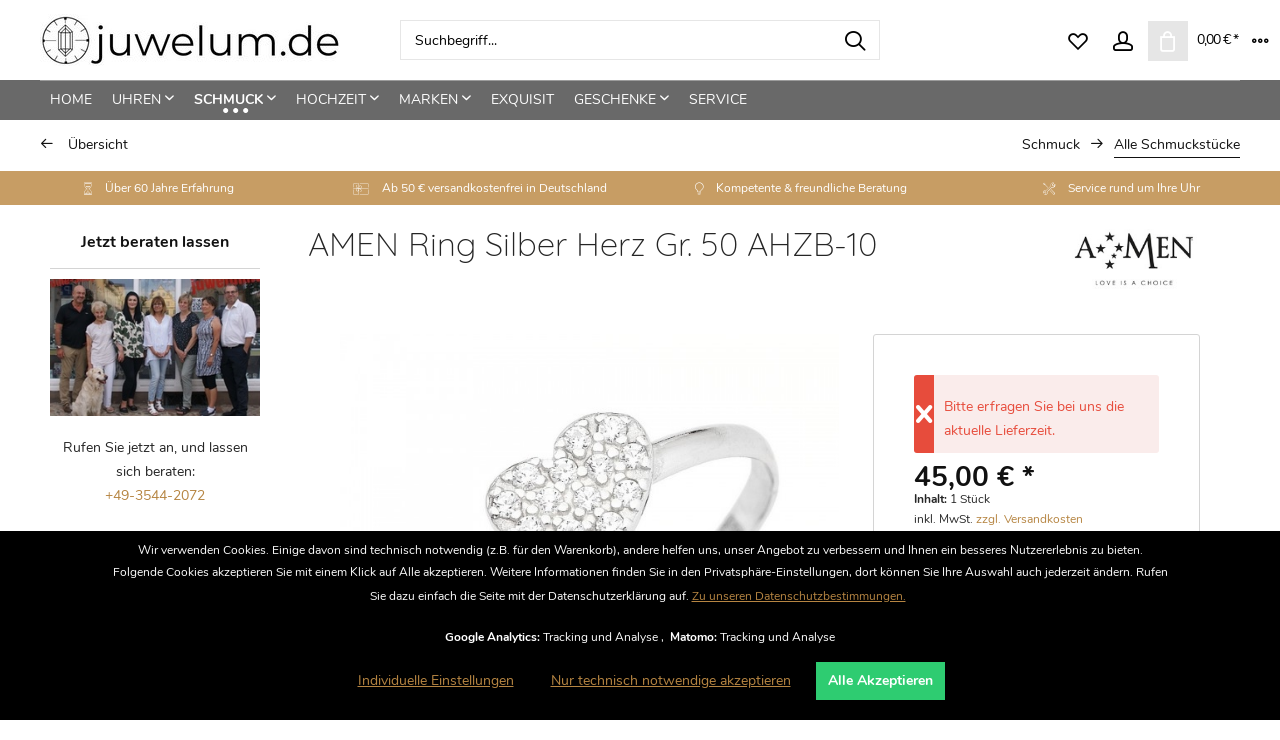

--- FILE ---
content_type: text/html; charset=UTF-8
request_url: https://juwelum.de/amen-ring-silber-herz-gr.-50-ahzb-10-26154
body_size: 26918
content:
<!DOCTYPE html> <html class="no-js" lang="de" itemscope="itemscope" itemtype="https://schema.org/WebPage"> <head> <meta charset="utf-8"> <meta name="author" content="" /> <meta name="robots" content="index,follow" /> <meta name="revisit-after" content="15 days" /> <meta name="keywords" content="" /> <meta name="description" content="" /> <meta property="og:type" content="product" /> <meta property="og:site_name" content="juwelum.de" /> <meta property="og:url" content="https://juwelum.de/amen-ring-silber-herz-gr.-50-ahzb-10-26154" /> <meta property="og:title" content="AMEN Ring Silber Herz Gr. 50 AHZB-10" /> <meta property="og:description" content="" /> <meta property="og:image" content="https://juwelum.de/media/image/68/8e/b8/AHZB.jpg" /> <meta property="product:brand" content="AMEN" /> <meta property="product:price" content="45,00" /> <meta property="product:product_link" content="https://juwelum.de/amen-ring-silber-herz-gr.-50-ahzb-10-26154" /> <meta name="twitter:card" content="product" /> <meta name="twitter:site" content="juwelum.de" /> <meta name="twitter:title" content="AMEN Ring Silber Herz Gr. 50 AHZB-10" /> <meta name="twitter:description" content="" /> <meta name="twitter:image" content="https://juwelum.de/media/image/68/8e/b8/AHZB.jpg" /> <meta itemprop="copyrightHolder" content="juwelum.de" /> <meta itemprop="copyrightYear" content="2018" /> <meta itemprop="isFamilyFriendly" content="True" /> <meta itemprop="image" content="https://juwelum.de/media/image/f2/66/42/juwelum_300S9uBmOOlB5OKj.jpg" /> <meta name="viewport" content="width=device-width, initial-scale=1.0"> <meta name="mobile-web-app-capable" content="yes"> <meta name="apple-mobile-web-app-title" content="juwelum.de"> <meta name="apple-mobile-web-app-capable" content="yes"> <meta name="apple-mobile-web-app-status-bar-style" content="default"> <meta name="geo.region" content="DE-BB" /> <meta name="geo.placename" content="Luckau" /> <meta name="geo.position" content="51.85241;13.71447" /> <meta name="ICBM" content="51.85241, 13.71447" /> <meta name="google-site-verification" content="C3KVIdHRb2yo6YTNWPSEf3ITh1-im1J8bi6rCJ6fD0E" /> <meta name="google-site-verification" content="EH6p-SrqkzafQln9GaGr9meEuIcJm-LpRtgDSLAVWAM" /> <meta name="google-site-verification" content="XnCME9O3xt3P9KjYwtliIbqXOXpiIUsM9CtYx2mxUBM" /> <meta name="google-site-verification" content="ImKXXrhu6qR2c78S06XPmGw1QWZccdyl1oxAsL7FWXE" /> <meta name="facebook-domain-verification" content="h7l71r42lwhychirnlzt2tgpqvwobo" /> <meta name="facebook-domain-verification" content="n7kgc5d7hx37kl9gs5913zb9rz79h2" /> <link rel="apple-touch-icon-precomposed" href="/themes/Frontend/Responsive/frontend/_public/src/img/apple-touch-icon-precomposed.png"> <link rel="shortcut icon" href="https://juwelum.de/media/unknown/d9/0c/f4/favicon.ico"> <meta name="msapplication-navbutton-color" content="#696969" /> <meta name="application-name" content="juwelum.de" /> <meta name="msapplication-starturl" content="https://juwelum.de/" /> <meta name="msapplication-window" content="width=1024;height=768" /> <meta name="msapplication-TileImage" content="/themes/Frontend/Responsive/frontend/_public/src/img/win-tile-image.png"> <meta name="msapplication-TileColor" content="#696969"> <meta name="theme-color" content="#696969" /> <link rel="canonical" href="https://juwelum.de/amen-ring-silber-herz-gr.-50-ahzb-10-26154" /> <link rel="amphtml" href="https://juwelum.de/amp/amen-ring-silber-herz-gr.-50-ahzb-10-26154"> <title itemprop="name">AMEN Ring Silber Herz Gr. 50 AHZB-10 | Alle Schmuckstücke | Schmuck | juwelum.de</title> <link rel="preload" href="/themes/Frontend/Responsive/frontend/_public/vendors/fonts/open-sans-fontface/Regular/OpenSans-Regular.woff2?064e19c9c053f4994d0f5717b123c752" as="font" type="font/woff2" crossorigin> <link rel="preload" href="/themes/Frontend/Responsive/frontend/_public/vendors/fonts/open-sans-fontface/Bold/OpenSans-Bold.woff2?eb36e06685032d19765f23e37f4bf67a" as="font" type="font/woff2" crossorigin> <link rel="preload" href="/themes/Frontend/Responsive/frontend/_public/src/fonts/shopware.woff2?#0f19a7401b9221667447278d3ee19fb2" as="font" type="font/woff2" crossorigin> <link rel="preload" href="/themes/Frontend/ZJT_Gravity/frontend/_public/src/fonts/nunito-v9-latin-300.woff2" as="font" type="font/woff2" crossorigin> <link rel="preload" href="/themes/Frontend/ZJT_Gravity/frontend/_public/src/fonts/nunito-v9-latin-regular.woff2" as="font" type="font/woff2" crossorigin> <link rel="preload" href="/themes/Frontend/ZJT_Gravity/frontend/_public/src/fonts/nunito-v9-latin-600.woff2" as="font" type="font/woff2" crossorigin> <link rel="preload" href="/themes/Frontend/ZJT_Gravity/frontend/_public/src/fonts/nunito-v9-latin-800.woff2" as="font" type="font/woff2" crossorigin> <link rel="preload" href="/themes/Frontend/ZJT_Gravity/frontend/_public/src/fonts/nunito-v9-latin-700.woff2" as="font" type="font/woff2" crossorigin> <link rel="preload" href="/themes/Frontend/ZJT_Gravity/frontend/_public/src/fonts/nunito-v9-latin-900.woff2" as="font" type="font/woff2" crossorigin> <link rel="preload" href="/themes/Frontend/ZJT_Gravity/frontend/_public/src/fonts/quicksand-v8-latin-300.woff2" as="font" type="font/woff2" crossorigin> <link rel="preload" href="/themes/Frontend/ZJT_Gravity/frontend/_public/src/fonts/quicksand-v8-latin-regular.woff2" as="font" type="font/woff2" crossorigin> <link rel="preload" href="/themes/Frontend/ZJT_Gravity/frontend/_public/src/fonts/quicksand-v8-latin-500.woff2" as="font" type="font/woff2" crossorigin> <link rel="preload" href="/themes/Frontend/ZJT_Gravity/frontend/_public/src/fonts/quicksand-v8-latin-700.woff2" as="font" type="font/woff2" crossorigin> <link rel="preload" href="/custom/plugins/zenitPaymentBar/Resources/views/frontend/_public/src/fonts/zenit-paymentfont.ttf?b21t84" as="font" type="font/ttf" crossorigin> <link rel="preload" href="/custom/plugins/zenitPaymentBar/Resources/views/frontend/_public/src/fonts/zenit-paymentfont.ttf?7c0pg8" as="font" type="font/ttf" crossorigin> <link rel="preload" href="/custom/plugins/zenitPaymentBar/Resources/views/frontend/_public/src/fonts/zenit-paymentfont.ttf" as="font" type="font/ttf" crossorigin> <link href="/web/cache/1733817419_4488b35369c6363acb7afe2c19ee83c8.css" media="all" rel="stylesheet" type="text/css" /> <style> @media screen and (min-width: 48em) { .is--ctl-detail .sidebar-main { display: block; } .is--ctl-detail .sidebar-main + .content--wrapper { margin-left: 260px; margin-left: 16.25rem; } .is--ctl-detail .content-main .content--wrapper, .is--ctl-detail .content-main .product--navigation { width: auto; } } </style> <style> .is--ctl-listing .header--wrap:before { } .is--ctl-detail .header--wrap:before { background-image: url(/); } .is--ctl-blog .header--wrap:before { background-image: url(/); } .advanced-menu .item--level-0 { padding-bottom: 1.0rem; } .emotion--category-teaser .category-teaser--title { height: 3.125rem; line-height: 1.875rem; font-size: 1.0rem; } .product--box .product--supplier { height: 200px; } .content-main, .content-main.is--fullscreen { padding-top: 1.5rem; padding-bottom: 1.5rem; } .category--teaser .hero--headline { font-size: 1.625rem; padding: 1.0rem 0rem 0rem 0rem; margin: 0rem 1.0rem 0rem 1.0rem; text-transform: uppercase; } .category--teaser .hero--text { padding: 1.0rem 2.5rem .625rem 1.0rem; } .content--breadcrumb-wrap { padding: 0.8rem 2.5rem 0.8rem 2.5rem; } .product--navigation { margin-bottom: 0.2rem !important; } #six--framemenu .framemenu--list-item-link.link-row-desktop--1 { text-transform: uppercase; } .dreisc--set-config--group-listing .article .article-inner .article-add-button input { background-color: #c79d64; } /* Abstand oben zwischen Top und Content */ .content-main, .content-main.is--fullscreen { padding-top: 0.5rem; padding-bottom: 0.5rem; } .container--transparent .product--details .product--header { padding: 0.5rem 2.5rem 0rem 0.5rem; } /* Tab für Zubehör etc. */ .js--tab-menu .tab--link { color: #fafafa; } /* CHECKOUT */ /*.panel.has--border {*/ .panel.has--border.information--panel{ border: 1px solid #c79d64; } .panel.tos--panel{ border: 1px solid #c79d64; } .panel.has--border.payment--method-list{ border: 1px solid #c79d64; } .panel.has--border.dispatch--method-list{ border: 1px solid #c79d64; } .basket--footer{ border: 1px solid #c79d64; } /* Seitenbox */ .sidebar--box.box--custom-1{ border: 0px; margin-bottom: 0px } /* .confirm--inner-container{ border: 1px solid #c79d64; } */ /*confirm--actions table--actions block actions--bottom*/ /* .confirm--content .table--actions .main--actions { margin-right: 6rem; } */ body.lcc--active .confirm--content form#confirm--form { margin-left: 0%; /* margin-right: 6rem;*/ } /* geht so nicht */ /* body.basket--footer{ margin-left: 0%; margin-right: 6rem; border: 1px solid #c79d64; } */ /* TEST */ .panel--body.is--rounded{ /* margin-right: 6rem; */ border: 1px solid #c79d64; } .confirm--content{ padding-right: 6rem; /*border: 1px solid #c79d64; */ } .confirm--outer-container{ margin-right: 6rem; /*geht*/ } /* .content.confirm--content{ margin-right: 6rem; border: 1px solid #c79d64; } */ /* .register--message .content { width: 1%; } */ /* Almcode Flips */ .alm--flip-kacheln .vorderseite h1 { font-size: 14px; } .emotion--category-teaser { border: 1px solid #ededed; } /* Dreischild Konfigurator - Breite Auswahlliste */ .dreisc--set-config--group-listing { width: 55%; } </style> <link rel="preload" as="font" href="/themes/Frontend/ZJT_Gravity/frontend/_public/src/fonts/nunito-v9-latin-600.woff2" crossorigin="anonymous"> <link rel="preload" as="font" href="/custom/plugins/zenitPaymentBar/Resources/views/frontend/_public/src/fonts/zenit-paymentfont.ttf?xgw3oz" crossorigin="anonymous"> <link rel="preload" as="font" href="/themes/Frontend/Responsive/frontend/_public/src/fonts/shopware.woff2?" crossorigin="anonymous"> <link rel="preload" as="font" href="/custom/plugins/zenitFeaturesBar/Resources/views/frontend/_public/src/fonts/icomoon-linecons.ttf?p84off" crossorigin="anonymous"> <link rel="preload" as="font" href="/themes/Frontend/ZJT_Gravity/frontend/_public/src/fonts/nunito-v9-latin-700.woff2?" crossorigin="anonymous"> <link rel="preload" as="font" href="/themes/Frontend/ZJT_Gravity/frontend/_public/src/fonts/nunito-v9-latin-regular.woff2?" crossorigin="anonymous"> <link rel="preload" as="font" href="/themes/Frontend/ZJT_Gravity/frontend/_public/src/fonts/nunito-v9-latin-300.woff2?" crossorigin="anonymous"> <link rel="preload" as="font" href="/themes/Frontend/ZJT_Gravity/frontend/_public/src/fonts/quicksand-v8-latin-700.woff2?" crossorigin="anonymous"> <link rel="preload" as="font" href="/themes/Frontend/ZJT_Gravity/frontend/_public/src/fonts/quicksand-v8-latin-regular.woff2?" crossorigin="anonymous"> <link rel="preload" as="font" href="/custom/plugins/zenitPaymentBar/Resources/views/frontend/_public/src/fonts/zenit-paymentfont.ttf?" crossorigin="anonymous"> <link rel="preload" as="font" href="/custom/plugins/zenitFeaturesBar/Resources/views/frontend/_public/src/fonts/icomoon-linecons.ttf?" crossorigin="anonymous"> <link rel="preload" as="font" href="/custom/plugins/zenitGravity/Resources/Themes/Frontend/Gravity/frontend/_public/src/fonts/feather-icons.ttf?vacvc" crossorigin="anonymous"> <link rel="preload" as="font" href="/custom/plugins/zenitGravity/Resources/Themes/Frontend/Gravity/frontend/_public/src/fonts/feather-icons.ttf?" crossorigin="anonymous"> <style>img.lazy,img.lazyloading {background: url("[data-uri]") no-repeat 50% 50%;background-size: 20%;}</style> <script>
var mndCookieExpireDays = '31';
var mndCookieGACode = 'UA-141292882-1';
var mndCookieGAOptIn = 'true';
var mndCookieShowPrivacySettingsLink = 'true';
var mndCookieShowPrivacySettingsLinkText = 'Individuelle Einstellungen';
var mndCookiePixelInstalled = '';
var mndCookieVersion = '1';
var mndCookiePrivacyLink = '/datenschutz';
var mndCookieImprintLink = '/impressum';
var mndCookieReloadPage = 'true';
var mndCookieReloadAddUtm = 'false';
var mndCookieCustomTrackingCookiesJSON = JSON.parse(JSON.stringify([{"Name":"Matomo","Cookie":"matomo-is-active","Setting":"Opt-In","description":"Matomo ist eine weit verbreitete Open-Source-Webanalytik-Platform.","type":"mndCookieTypeTracking","trackingcode":""}]));
var mndCookieHideCloseButton = 'true';
var mndIsSecureShop = true;
var mndCookieConsentModeActive = 'false';
var mndCookieConsentWaitTimeout = 500;
var hostname = window.location.hostname;
var cookieSuffix = hostname.replace(/[^a-zA-Z]/g, "") + mndCookieVersion;
window.dataLayer = window.dataLayer || [];
function mndGetTrackingCookie(name) {
var nameEQ = name + "=";
var ca = document.cookie.split(';');
for(var i=0;i < ca.length;i++) {
var c = ca[i];
while (c.charAt(0)==' ') c = c.substring(1,c.length);
if (c.indexOf(nameEQ) == 0) return c.substring(nameEQ.length,c.length);
}
return null;
}
// google consent mode
if(mndCookieConsentModeActive == 'true') {
arr = [];
function gtag() {
dataLayer.push(arguments);
}
if(localStorage.getItem('mnd-accept-all-' + cookieSuffix) != null) {
gtag('consent', 'default', {
'ad_storage': 'granted',
'ad_user_data': 'granted',
'ad_personalization': 'granted',
'analytics_storage': 'granted',
'wait_for_update': mndCookieConsentWaitTimeout
});
arr['ad_storage'] = 'granted';
arr['ad_user_data'] = 'granted';
arr['ad_personalization'] = 'granted';
arr['analytics_storage'] = 'granted';
window.dataLayer.push(arr);
} else {
var mndAcceptStatistic = 'denied';
if(localStorage.getItem('mnd-accept-statistic-' + cookieSuffix) != null) {
mndAcceptStatistic = 'granted';
}
var mndAcceptRemarketing = 'denied';
if(localStorage.getItem('mnd-accept-remarketing-' + cookieSuffix) != null) {
mndAcceptRemarketing = 'granted';
}
gtag('consent', 'default', {
'ad_storage': mndAcceptRemarketing,
'ad_user_data': mndAcceptRemarketing,
'ad_personalization': mndAcceptRemarketing,
'analytics_storage': mndAcceptStatistic,
'wait_for_update': mndCookieConsentWaitTimeout
});
arr['ad_storage'] = mndAcceptRemarketing;
arr['ad_user_data'] = mndAcceptRemarketing;
arr['ad_personalization'] = mndAcceptRemarketing;
arr['analytics_storage'] = mndAcceptStatistic;
window.dataLayer.push(arr);
}
}
var mndCustomJs = function() {
}
if (mndCookieGACode !== '') {
var mndCookieGACodeArray = mndCookieGACode.split(',');
if(mndCookieGAOptIn === 'true' && mndGetTrackingCookie('mnd-ga-opted-in') !== 'true') {
mndCookieGACodeArray.forEach(function(el, index, array){
var gaProperty = mndCookieGACodeArray[index];
var disableStr = 'ga-disable-' + gaProperty;
if (mndIsSecureShop !== undefined && mndIsSecureShop === true) {
document.cookie = disableStr + '=true; expires=Thu, 31 Dec 2118 23:59:59 UTC; path=/; secure';
} else {
document.cookie = disableStr + '=true; expires=Thu, 31 Dec 2118 23:59:59 UTC; path=/;';
}
window[disableStr] = true;
});
} else {
mndCookieGACodeArray.forEach(function(el, index, array){
var gaProperty = mndCookieGACodeArray[index];
var disableStr = 'ga-disable-' + gaProperty;
if (mndGetTrackingCookie(disableStr) === 'true') {
window[disableStr] = true;
}
});
}
}
for(var i = 0; i < mndCookieCustomTrackingCookiesJSON.length; i++) {
var obj = mndCookieCustomTrackingCookiesJSON[i];
if(obj.Name != '' && obj.Cookie != '') {
if(obj.Setting === 'Opt-In' && mndGetTrackingCookie(obj.Cookie) !== 'true') {
if (mndIsSecureShop !== undefined && mndIsSecureShop === true) {
document.cookie = obj.Cookie+'=false; expires=Thu, 31 Dec 2118 23:59:59 UTC; path=/; secure';
} else {
document.cookie = obj.Cookie+'=false; expires=Thu, 31 Dec 2118 23:59:59 UTC; path=/;';
}
}
if(obj.Setting === 'Opt-Out' && mndGetTrackingCookie(obj.Cookie) != 'false') {
if (mndIsSecureShop !== undefined && mndIsSecureShop === true) {
document.cookie = obj.Cookie+'=true; expires=Thu, 31 Dec 2118 23:59:59 UTC; path=/; secure';
} else {
document.cookie = obj.Cookie+'=true; expires=Thu, 31 Dec 2118 23:59:59 UTC; path=/;';
}
}
}
if(obj.Cookie != '') {
var layerName = obj.Cookie;
arr = [];
if(mndGetTrackingCookie(obj.Cookie) === 'true') {
arr[layerName] = 'active';
window.dataLayer.push(arr);
} else {
arr[layerName] = 'inactive';
window.dataLayer.push(arr);
}
}
}
</script> <script>
var dreiwPiwikEventDataLayer = {
'url': '/Widgets/DreiwPiwikEventSnippet/ajaxGetProductBy'
};
</script> </head> <body class="is--ctl-detail is--act-index categories--left container--transparent has--marketing-banner tooltip--left has--breadcrumbs is--dwpt is--dwpe is--dwpec " > <div data-paypalUnifiedMetaDataContainer="true" data-paypalUnifiedRestoreOrderNumberUrl="https://juwelum.de/widgets/PaypalUnifiedOrderNumber/restoreOrderNumber" class="is--hidden"> </div> <div class="page-wrap"> <noscript class="noscript-main"> <div class="alert is--warning"> <div class="alert--icon"> <i class="icon--element icon--warning"></i> </div> <div class="alert--content"> Um juwelum.de in vollem Umfang nutzen zu k&ouml;nnen, empfehlen wir Ihnen Javascript in Ihrem Browser zu aktiveren. </div> </div> </noscript> <div class="header--wrap " data-sticky-header="true"> <div class="header-wrap--inner"> <header class="header-main"> <div class="top-bar"> <div class="container block-group"> <div class="collapse--header" data-topbar-collapse="true"> <span class="collapse--toggler"> <span class="toggler--wrap" data-gravity-tooltip="Mehr" data-gravity-tooltip-pos="left"> <span class="toggler--display">Mehr</span> </span> </span> </div> <div class="collapse--content block-group"> <nav class="top-bar--navigation block" role="menubar">   <div class="navigation--entry entry--compare is--hidden" role="menuitem" aria-haspopup="true" data-drop-down-menu="true" data-gravity-tooltip="Vergleichen" data-gravity-tooltip-pos="left">   </div> <div class="navigation--entry entry--service has--drop-down" role="menuitem" aria-haspopup="true" data-drop-down-menu="true"> <i class="icon--service"></i> Service/Hilfe </div> </nav> <div class="top-bar--marketing block"> <div class="block-group"> <div class="entry--marketing marketing--text block"> <ul class="marketing--text-slider" > </ul> </div> </div> </div> <div class="top-bar--navigation top-bar--login-register block" role="menuitem"> <a href="https://juwelum.de/account" title="Registrieren" class="navigation--entry register--text account--entry"> Registrieren </a> <span>oder</span> <a href="https://juwelum.de/account" title="Anmelden" class="navigation--entry login--text account--entry"> Anmelden </a> </div> </div> </div> </div> <div class="header--navigation-wrap"> <div class="container header--navigation"> <div class="logo-main block-group" role="banner"> <div class="logo--shop block"> <a class="logo--link" href="https://juwelum.de/" title="juwelum.de - zur Startseite wechseln"> <picture> <source srcset="https://juwelum.de/media/image/f2/66/42/juwelum_300S9uBmOOlB5OKj.jpg" media="(min-width: 78.75em)"> <source srcset="https://juwelum.de/media/image/f2/66/42/juwelum_300S9uBmOOlB5OKj.jpg" media="(min-width: 64em)"> <source srcset="https://juwelum.de/media/image/f2/66/42/juwelum_300S9uBmOOlB5OKj.jpg" media="(min-width: 48em)"> <img srcset="https://juwelum.de/media/image/f2/66/42/juwelum_300S9uBmOOlB5OKj.jpg" alt="juwelum.de - zur Startseite wechseln" /> </picture> </a> </div> </div> <nav class="shop--navigation block-group"> <ul class="navigation--list block-group" role="menubar"> <li class="navigation--entry entry--menu-left" role="menuitem"> <a class="entry--link entry--trigger btn is--icon-left" href="#offcanvas--left" data-offcanvas="true" data-offCanvasSelector=".sidebar-main"> <i class="icon--menu"></i> <span>Menü</span> </a> </li> <li class="navigation--entry entry--search" role="menuitem" data-search="true" aria-haspopup="true"> <a class="btn entry--link entry--trigger" href="#show-hide--search" title="Suche anzeigen / schließen" data-gravity-tooltip="Suche anzeigen / schließen" data-gravity-tooltip-pos="left"> <i class="icon--search"></i> <span class="search--display">Suchen</span> </a> <form action="/search" method="get" class="main-search--form"> <input type="search" name="sSearch" aria-label="Suchbegriff..." class="main-search--field" autocomplete="off" autocapitalize="off" placeholder="Suchbegriff..." maxlength="30" /> <button type="submit" class="main-search--button" aria-label="Suchen"> <i class="icon--search"></i> <span class="main-search--text">Suchen</span> </button> <div class="form--ajax-loader">&nbsp;</div> </form> <div class="main-search--results"></div> </li>  <li class="service--entry navigation--entry entry--notepad" role="menuitem" data-gravity-tooltip="Merkzettel" data-gravity-tooltip-pos="left" > <a href="https://juwelum.de/note" class="btn" title="Merkzettel"> <i class="icon--heart"></i> <span class="notepad--display"> Merkzettel </span> </a> </li> <li class="navigation--entry entry--account with-slt" role="menuitem" data-offcanvas="true" data-offCanvasSelector=".account--dropdown-navigation" data-gravity-tooltip="Mein Konto" data-gravity-tooltip-pos="left" > <a href="https://juwelum.de/account" title="Mein Konto" class="btn is--icon-left entry--link account--link"> <i class="icon--account"></i> <span class="account--display"> Mein Konto </span> </a> <div class="account--dropdown-navigation"> <div class="navigation--smartphone"> <div class="entry--close-off-canvas"> <a href="#close-account-menu" class="account--close-off-canvas" title="Menü schließen"> Menü schließen <i class="icon--arrow-right"></i> </a> </div> </div> <div class="account--menu is--rounded is--personalized"> <span class="navigation--headline"> Mein Konto </span> <div class="account--menu-container"> <ul class="sidebar--navigation navigation--list is--level0 show--active-items"> <li class="navigation--entry"> <span class="navigation--signin"> <a href="https://juwelum.de/account#hide-registration" class="blocked--link btn is--primary navigation--signin-btn" data-collapseTarget="#registration" data-action="close"> Anmelden </a> <span class="navigation--register"> oder <a href="https://juwelum.de/account#show-registration" class="blocked--link" data-collapseTarget="#registration" data-action="open"> registrieren </a> </span> </span> </li> <li class="navigation--entry"> <a href="https://juwelum.de/account" title="Übersicht" class="navigation--link"> Übersicht </a> </li> <li class="navigation--entry"> <a href="https://juwelum.de/account/profile" title="Persönliche Daten" class="navigation--link" rel="nofollow"> Persönliche Daten </a> </li> <li class="navigation--entry"> <a href="https://juwelum.de/address/index/sidebar/" title="Adressen" class="navigation--link" rel="nofollow"> Adressen </a> </li> <li class="navigation--entry"> <a href="https://juwelum.de/account/payment" title="Zahlungsarten" class="navigation--link" rel="nofollow"> Zahlungsarten </a> </li> <li class="navigation--entry"> <a href="https://juwelum.de/account/orders" title="Bestellungen" class="navigation--link" rel="nofollow"> Bestellungen </a> </li> <li class="navigation--entry"> <a href="https://juwelum.de/note" title="Merkzettel" class="navigation--link" rel="nofollow"> Merkzettel </a> </li> <li class="navigation--entry"> <a href="javascript:mndCookieNotice.mndOpenPrivacySettings();" title="Privatsphäre" class="navigation--link" rel="nofollow">Privatsphäre</a> </li> </ul> </div> </div> </div> </li> <li class="navigation--entry entry--cart" role="menuitem" data-gravity-tooltip="Warenkorb" data-gravity-tooltip-pos="left" > <a class="btn is--icon-left cart--link" href="https://juwelum.de/checkout/cart" title="Warenkorb"> <span class="cart--display"> Warenkorb </span> <span class="badge is--primary cart--quantity is--hidden">0</span> <i class="icon--basket"></i> <span class="cart--amount"> 0,00&nbsp;&euro; * </span> </a> <div class="ajax-loader">&nbsp;</div> </li>  </ul> </nav> </div> </div> </header> <nav class="navigation-main is--full-width"> <div class="container" data-menu-scroller="true" data-listSelector=".navigation--list.container" data-viewPortSelector=".navigation--list-wrapper"> <div class="navigation--list-wrapper"> <ul class="navigation--list container" role="menubar" itemscope="itemscope" itemtype="https://schema.org/SiteNavigationElement"> <li class="navigation--entry is--home hover--effect-7 entry--home" role="menuitem"> <a class="navigation--link is--first" href="https://juwelum.de/" title="Home" data-hover="Home" itemprop="url"> <span data-hover="Home" itemprop="name"> Home </span> </a> </li> <li class="navigation--entry hover--effect-7" role="menuitem"> <a class="navigation--link" data-hover="Uhren" href="https://juwelum.de/uhren/" title="Uhren" itemprop="url"> <span data-hover="Uhren" itemprop="name">Uhren</span> <i class="icon--arrow-down"></i> </a> </li> <li class="navigation--entry is--active hover--effect-7" role="menuitem"> <a class="navigation--link is--active" data-hover="Schmuck" href="https://juwelum.de/schmuck/" title="Schmuck" itemprop="url"> <span data-hover="Schmuck" itemprop="name">Schmuck</span> <i class="icon--arrow-down"></i> </a> </li> <li class="navigation--entry hover--effect-7" role="menuitem"> <a class="navigation--link" data-hover="Hochzeit" href="https://juwelum.de/hochzeit/" title="Hochzeit" itemprop="url"> <span data-hover="Hochzeit" itemprop="name">Hochzeit</span> <i class="icon--arrow-down"></i> </a> </li> <li class="navigation--entry hover--effect-7" role="menuitem"> <a class="navigation--link" data-hover="Marken" href="https://juwelum.de/marken/" title="Marken" itemprop="url"> <span data-hover="Marken" itemprop="name">Marken</span> <i class="icon--arrow-down"></i> </a> </li> <li class="navigation--entry hover--effect-7" role="menuitem"> <a class="navigation--link" data-hover="Exquisit" href="https://juwelum.de/exquisit/" title="Exquisit" itemprop="url"> <span data-hover="Exquisit" itemprop="name">Exquisit</span> </a> </li> <li class="navigation--entry hover--effect-7" role="menuitem"> <a class="navigation--link" data-hover="Geschenke" href="https://juwelum.de/geschenke/" title="Geschenke" itemprop="url"> <span data-hover="Geschenke" itemprop="name">Geschenke</span> <i class="icon--arrow-down"></i> </a> </li> <li class="navigation--entry hover--effect-7" role="menuitem"> <a class="navigation--link" data-hover="Service" href="https://juwelum.de/service/" title="Service" itemprop="url"> <span data-hover="Service" itemprop="name">Service</span> </a> </li> </ul> </div> <div class="advanced-menu" data-advanced-menu="true" data-hoverDelay="250"> <div class="menu--container"> <div class="button-container"> <a href="https://juwelum.de/uhren/" class="button--category" aria-label="Zur Kategorie Uhren" title="Zur Kategorie Uhren"> <i class="icon--arrow-right"></i> Zur Kategorie Uhren </a> <span class="button--close"> <i class="icon--cross"></i> </span> </div> <div class="content--wrapper has--content has--teaser"> <ul class="menu--list menu--level-0 columns--2" style="width: 50%;"> <li class="menu--list-item item--level-0" style="width: 100%"> <a href="https://juwelum.de/uhren/damen/" class="menu--list-item-link" aria-label="Damen" title="Damen">Damen</a> </li> <li class="menu--list-item item--level-0" style="width: 100%"> <a href="https://juwelum.de/uhren/herren/" class="menu--list-item-link" aria-label="Herren" title="Herren">Herren</a> </li> <li class="menu--list-item item--level-0" style="width: 100%"> <a href="https://juwelum.de/uhren/kinder/" class="menu--list-item-link" aria-label="Kinder" title="Kinder">Kinder</a> </li> <li class="menu--list-item item--level-0" style="width: 100%"> <a href="https://juwelum.de/uhren/gold/" class="menu--list-item-link" aria-label="Gold" title="Gold">Gold</a> </li> <li class="menu--list-item item--level-0" style="width: 100%"> <a href="https://juwelum.de/uhren/titan/" class="menu--list-item-link" aria-label="Titan" title="Titan">Titan</a> </li> <li class="menu--list-item item--level-0" style="width: 100%"> <a href="https://juwelum.de/uhren/holz/" class="menu--list-item-link" aria-label="Holz" title="Holz">Holz</a> </li> <li class="menu--list-item item--level-0" style="width: 100%"> <a href="https://juwelum.de/uhren/chronographen/" class="menu--list-item-link" aria-label="Chronographen" title="Chronographen">Chronographen</a> </li> <li class="menu--list-item item--level-0" style="width: 100%"> <a href="https://juwelum.de/uhren/automatik/" class="menu--list-item-link" aria-label="Automatik" title="Automatik">Automatik</a> </li> <li class="menu--list-item item--level-0" style="width: 100%"> <a href="https://juwelum.de/uhren/mechanisch/" class="menu--list-item-link" aria-label="Mechanisch" title="Mechanisch">Mechanisch</a> </li> <li class="menu--list-item item--level-0" style="width: 100%"> <a href="https://juwelum.de/uhren/quarz/" class="menu--list-item-link" aria-label="Quarz" title="Quarz">Quarz</a> </li> <li class="menu--list-item item--level-0" style="width: 100%"> <a href="https://juwelum.de/uhren/funk/" class="menu--list-item-link" aria-label="Funk" title="Funk">Funk</a> </li> <li class="menu--list-item item--level-0" style="width: 100%"> <a href="https://juwelum.de/uhren/smartwatches/" class="menu--list-item-link" aria-label="Smartwatches" title="Smartwatches">Smartwatches</a> </li> <li class="menu--list-item item--level-0" style="width: 100%"> <a href="https://juwelum.de/uhren/taschenuhren/" class="menu--list-item-link" aria-label="Taschenuhren" title="Taschenuhren">Taschenuhren</a> </li> <li class="menu--list-item item--level-0" style="width: 100%"> <a href="https://juwelum.de/uhren/anhaengeuhren/" class="menu--list-item-link" aria-label="Anhängeuhren" title="Anhängeuhren">Anhängeuhren</a> </li> <li class="menu--list-item item--level-0" style="width: 100%"> <a href="https://juwelum.de/uhren/kuckucksuhren/" class="menu--list-item-link" aria-label="Kuckucksuhren" title="Kuckucksuhren">Kuckucksuhren</a> </li> <li class="menu--list-item item--level-0" style="width: 100%"> <a href="https://juwelum.de/uhren/wecker/" class="menu--list-item-link" aria-label="Wecker" title="Wecker">Wecker</a> </li> <li class="menu--list-item item--level-0" style="width: 100%"> <a href="https://juwelum.de/uhren/antik-vintage/" class="menu--list-item-link" aria-label="Antik &amp; Vintage" title="Antik &amp; Vintage">Antik & Vintage</a> </li> <li class="menu--list-item item--level-0" style="width: 100%"> <a href="https://juwelum.de/uhren/zubehoer/" class="menu--list-item-link" aria-label="Zubehör" title="Zubehör">Zubehör</a> </li> <li class="menu--list-item item--level-0" style="width: 100%"> <a href="https://juwelum.de/uhren/armbaender/" class="menu--list-item-link" aria-label="Armbänder" title="Armbänder">Armbänder</a> </li> </ul> <div class="menu--delimiter" style="right: 50%;"></div> <div class="menu--teaser" style="width: 50%;"> <div class="teaser--headline">Uhren</div> </div> </div> </div> <div class="menu--container"> <div class="button-container"> <a href="https://juwelum.de/schmuck/" class="button--category" aria-label="Zur Kategorie Schmuck" title="Zur Kategorie Schmuck"> <i class="icon--arrow-right"></i> Zur Kategorie Schmuck </a> <span class="button--close"> <i class="icon--cross"></i> </span> </div> <div class="content--wrapper has--content has--teaser"> <ul class="menu--list menu--level-0 columns--2" style="width: 50%;"> <li class="menu--list-item item--level-0" style="width: 100%"> <a href="https://juwelum.de/schmuck/damen/" class="menu--list-item-link" aria-label="Damen" title="Damen">Damen</a> </li> <li class="menu--list-item item--level-0" style="width: 100%"> <a href="https://juwelum.de/schmuck/herren/" class="menu--list-item-link" aria-label="Herren" title="Herren">Herren</a> </li> <li class="menu--list-item item--level-0" style="width: 100%"> <a href="https://juwelum.de/schmuck/kinder/" class="menu--list-item-link" aria-label="Kinder" title="Kinder">Kinder</a> </li> <li class="menu--list-item item--level-0" style="width: 100%"> <a href="https://juwelum.de/schmuck/armbaender/" class="menu--list-item-link" aria-label="Armbänder" title="Armbänder">Armbänder</a> </li> <li class="menu--list-item item--level-0" style="width: 100%"> <a href="https://juwelum.de/schmuck/anhaenger/" class="menu--list-item-link" aria-label="Anhänger" title="Anhänger">Anhänger</a> </li> <li class="menu--list-item item--level-0" style="width: 100%"> <a href="https://juwelum.de/schmuck/personalisierter-schmuck/" class="menu--list-item-link" aria-label="Personalisierter Schmuck" title="Personalisierter Schmuck">Personalisierter Schmuck</a> </li> <li class="menu--list-item item--level-0" style="width: 100%"> <a href="https://juwelum.de/schmuck/fotogravur-anhaenger/" class="menu--list-item-link" aria-label="Fotogravur-Anhänger" title="Fotogravur-Anhänger">Fotogravur-Anhänger</a> </li> <li class="menu--list-item item--level-0" style="width: 100%"> <a href="https://juwelum.de/schmuck/gravurschmuck/" class="menu--list-item-link" aria-label="Gravurschmuck" title="Gravurschmuck">Gravurschmuck</a> </li> <li class="menu--list-item item--level-0" style="width: 100%"> <a href="https://juwelum.de/schmuck/namensketten/" class="menu--list-item-link" aria-label="Namensketten" title="Namensketten">Namensketten</a> </li> <li class="menu--list-item item--level-0" style="width: 100%"> <a href="https://juwelum.de/schmuck/tierkreiszeichen/" class="menu--list-item-link" aria-label="Tierkreiszeichen" title="Tierkreiszeichen">Tierkreiszeichen</a> </li> <li class="menu--list-item item--level-0" style="width: 100%"> <a href="https://juwelum.de/schmuck/ohrringe/" class="menu--list-item-link" aria-label="Ohrringe" title="Ohrringe">Ohrringe</a> </li> <li class="menu--list-item item--level-0" style="width: 100%"> <a href="https://juwelum.de/schmuck/ketten/" class="menu--list-item-link" aria-label="Ketten" title="Ketten">Ketten</a> </li> <li class="menu--list-item item--level-0" style="width: 100%"> <a href="https://juwelum.de/schmuck/fussketten/" class="menu--list-item-link" aria-label="Fußketten" title="Fußketten">Fußketten</a> </li> <li class="menu--list-item item--level-0" style="width: 100%"> <a href="https://juwelum.de/schmuck/ringe/" class="menu--list-item-link" aria-label="Ringe" title="Ringe">Ringe</a> </li> <li class="menu--list-item item--level-0" style="width: 100%"> <a href="https://juwelum.de/schmuck/gold/" class="menu--list-item-link" aria-label="Gold" title="Gold">Gold</a> </li> <li class="menu--list-item item--level-0" style="width: 100%"> <a href="https://juwelum.de/schmuck/silber/" class="menu--list-item-link" aria-label="Silber" title="Silber">Silber</a> </li> <li class="menu--list-item item--level-0" style="width: 100%"> <a href="https://juwelum.de/schmuck/stahl/" class="menu--list-item-link" aria-label="Stahl" title="Stahl">Stahl</a> </li> <li class="menu--list-item item--level-0" style="width: 100%"> <a href="https://juwelum.de/schmuck/titan/" class="menu--list-item-link" aria-label="Titan" title="Titan">Titan</a> </li> <li class="menu--list-item item--level-0" style="width: 100%"> <a href="https://juwelum.de/schmuck/perlschmuck/" class="menu--list-item-link" aria-label="Perlschmuck" title="Perlschmuck">Perlschmuck</a> </li> <li class="menu--list-item item--level-0" style="width: 100%"> <a href="https://juwelum.de/schmuck/jagdschmuck/" class="menu--list-item-link" aria-label="Jagdschmuck" title="Jagdschmuck">Jagdschmuck</a> </li> <li class="menu--list-item item--level-0" style="width: 100%"> <a href="https://juwelum.de/schmuck/alle-schmuckstuecke/" class="menu--list-item-link" aria-label="Alle Schmuckstücke" title="Alle Schmuckstücke">Alle Schmuckstücke</a> </li> </ul> <div class="menu--delimiter" style="right: 50%;"></div> <div class="menu--teaser" style="width: 50%;"> <div class="teaser--headline">Schmuck</div> </div> </div> </div> <div class="menu--container"> <div class="button-container"> <a href="https://juwelum.de/hochzeit/" class="button--category" aria-label="Zur Kategorie Hochzeit" title="Zur Kategorie Hochzeit"> <i class="icon--arrow-right"></i> Zur Kategorie Hochzeit </a> <span class="button--close"> <i class="icon--cross"></i> </span> </div> <div class="content--wrapper has--content has--teaser"> <ul class="menu--list menu--level-0 columns--2" style="width: 50%;"> <li class="menu--list-item item--level-0" style="width: 100%"> <a href="https://juwelum.de/hochzeit/freundschaftsringe/" class="menu--list-item-link" aria-label="Freundschaftsringe" title="Freundschaftsringe">Freundschaftsringe</a> </li> <li class="menu--list-item item--level-0" style="width: 100%"> <a href="https://juwelum.de/hochzeit/partnerringe/" class="menu--list-item-link" aria-label="Partnerringe" title="Partnerringe">Partnerringe</a> </li> <li class="menu--list-item item--level-0" style="width: 100%"> <a href="https://juwelum.de/hochzeit/antragsringe/" class="menu--list-item-link" aria-label="Antragsringe" title="Antragsringe">Antragsringe</a> </li> <li class="menu--list-item item--level-0" style="width: 100%"> <a href="https://juwelum.de/hochzeit/trauringe/" class="menu--list-item-link" aria-label="Trauringe" title="Trauringe">Trauringe</a> </li> <li class="menu--list-item item--level-0" style="width: 100%"> <a href="https://juwelum.de/hochzeit/platin/" class="menu--list-item-link" aria-label="Platin" title="Platin">Platin</a> </li> <li class="menu--list-item item--level-0" style="width: 100%"> <a href="https://juwelum.de/hochzeit/gold/" class="menu--list-item-link" aria-label="Gold" title="Gold">Gold</a> </li> <li class="menu--list-item item--level-0" style="width: 100%"> <a href="https://juwelum.de/hochzeit/silber/" class="menu--list-item-link" aria-label="Silber" title="Silber">Silber</a> </li> <li class="menu--list-item item--level-0" style="width: 100%"> <a href="https://juwelum.de/hochzeit/palladium/" class="menu--list-item-link" aria-label="Palladium" title="Palladium">Palladium</a> </li> <li class="menu--list-item item--level-0" style="width: 100%"> <a href="https://juwelum.de/hochzeit/titan/" class="menu--list-item-link" aria-label="Titan" title="Titan">Titan</a> </li> <li class="menu--list-item item--level-0" style="width: 100%"> <a href="https://juwelum.de/hochzeit/edelstahl/" class="menu--list-item-link" aria-label="Edelstahl" title="Edelstahl">Edelstahl</a> </li> </ul> <div class="menu--delimiter" style="right: 50%;"></div> <div class="menu--teaser" style="width: 50%;"> <div class="teaser--headline">Hochzeit | Verlobungsringe, Antragsringe, Trauringe & Co.</div> </div> </div> </div> <div class="menu--container"> <div class="button-container"> <a href="https://juwelum.de/marken/" class="button--category" title="Zu allen Herstellern" > <i class="icon--arrow-right"></i> Zu allen Herstellern </a> <span class="button--close"> <i class="icon--cross"></i> </span> </div> <div class="content--wrapper has--content"> <ul class="menu--list menu--level-0 columns--4" style="width: 100%;"> <li class="menu--list-item item--level-0" style="width: 100%"> <a href="/marken/amen/" class="menu--list-item-link" title="AMEN">AMEN </a> </li> <li class="menu--list-item item--level-0" style="width: 100%"> <a href="/marken/august-schwer/" class="menu--list-item-link" title="August Schwer">August Schwer </a> </li> <li class="menu--list-item item--level-0" style="width: 100%"> <a href="/marken/beka-bell/" class="menu--list-item-link" title="Beka&amp;Bell">Beka&Bell </a> </li> <li class="menu--list-item item--level-0" style="width: 100%"> <a href="/marken/bering/" class="menu--list-item-link" title="Bering">Bering </a> </li> <li class="menu--list-item item--level-0" style="width: 100%"> <a href="/marken/boccia-titanium/" class="menu--list-item-link" title="Boccia Titanium">Boccia Titanium </a> </li> <li class="menu--list-item item--level-0" style="width: 100%"> <a href="/marken/casio/" class="menu--list-item-link" title="Casio">Casio </a> </li> <li class="menu--list-item item--level-0" style="width: 100%"> <a href="/marken/claude-pascal/" class="menu--list-item-link" title="Claude Pascal">Claude Pascal </a> </li> <li class="menu--list-item item--level-0" style="width: 100%"> <a href="/marken/coeur-de-lion/" class="menu--list-item-link" title="COEUR DE LION">COEUR DE LION </a> </li> <li class="menu--list-item item--level-0" style="width: 100%"> <a href="/marken/davosa/" class="menu--list-item-link" title="Davosa">Davosa </a> </li> <li class="menu--list-item item--level-0" style="width: 100%"> <a href="https://juwelum.de/diana-jagdschmuck/" class="menu--list-item-link" title="Diana Jagdschmuck">Diana Jagdschmuck </a> </li> <li class="menu--list-item item--level-0" style="width: 100%"> <a href="/marken/doodle/" class="menu--list-item-link" title="Doodle watch">Doodle watch </a> </li> <li class="menu--list-item item--level-0" style="width: 100%"> <a href="/marken/dufa/" class="menu--list-item-link" title="DUFA">DUFA </a> </li> <li class="menu--list-item item--level-0" style="width: 100%"> <a href="/marken/jacques-lemans/" class="menu--list-item-link" title="Jacques Lemans">Jacques Lemans </a> </li> <li class="menu--list-item item--level-0" style="width: 100%"> <a href="/marken/juwelum/" class="menu--list-item-link" title="Juwelum">Juwelum </a> </li> <li class="menu--list-item item--level-0" style="width: 100%"> <a href="/marken/juwelum-antik/" class="menu--list-item-link" title="Juwelum antik">Juwelum antik </a> </li> <li class="menu--list-item item--level-0" style="width: 100%"> <a href="/marken/juwelum-fotogravur/" class="menu--list-item-link" title="Juwelum Fotogravur">Juwelum Fotogravur </a> </li> <li class="menu--list-item item--level-0" style="width: 100%"> <a href="https://juwelum.de/juwelum-service/" class="menu--list-item-link" title="Juwelum Service">Juwelum Service </a> </li> <li class="menu--list-item item--level-0" style="width: 100%"> <a href="/marken/juwelum-souvenir/" class="menu--list-item-link" title="Juwelum Souvenir">Juwelum Souvenir </a> </li> <li class="menu--list-item item--level-0" style="width: 100%"> <a href="/marken/laimer/" class="menu--list-item-link" title="LAiMER">LAiMER </a> </li> <li class="menu--list-item item--level-0" style="width: 100%"> <a href="/marken/names4ever/" class="menu--list-item-link" title="Names4ever">Names4ever </a> </li> <li class="menu--list-item item--level-0" style="width: 100%"> <a href="/marken/officina-del-tempo/" class="menu--list-item-link" title="OFFICINA DEL TEMPO">OFFICINA DEL TEMPO </a> </li> <li class="menu--list-item item--level-0" style="width: 100%"> <a href="/marken/prinzessin-lillifee/" class="menu--list-item-link" title="Prinzessin Lillifee">Prinzessin Lillifee </a> </li> <li class="menu--list-item item--level-0" style="width: 100%"> <a href="/marken/rauschmayer/" class="menu--list-item-link" title="Rauschmayer">Rauschmayer </a> </li> <li class="menu--list-item item--level-0" style="width: 100%"> <a href="/marken/romi/" class="menu--list-item-link" title="RoMi">RoMi </a> </li> <li class="menu--list-item item--level-0" style="width: 100%"> <a href="/marken/s.oliver/" class="menu--list-item-link" title="s.Oliver">s.Oliver </a> </li> <li class="menu--list-item item--level-0" style="width: 100%"> <a href="/marken/scout/" class="menu--list-item-link" title="Scout">Scout </a> </li> <li class="menu--list-item item--level-0" style="width: 100%"> <a href="/marken/thomas-sabo/" class="menu--list-item-link" title="Thomas Sabo">Thomas Sabo </a> </li> <li class="menu--list-item item--level-0" style="width: 100%"> <a href="https://juwelum.de/thomas-sabo-charm-club/" class="menu--list-item-link" title="THOMAS SABO Charm Club">THOMAS SABO Charm Club </a> </li> </ul> </div> </div> <div class="menu--container"> <div class="button-container"> <a href="https://juwelum.de/exquisit/" class="button--category" aria-label="Zur Kategorie Exquisit" title="Zur Kategorie Exquisit"> <i class="icon--arrow-right"></i> Zur Kategorie Exquisit </a> <span class="button--close"> <i class="icon--cross"></i> </span> </div> <div class="content--wrapper has--teaser"> <div class="menu--teaser" style="width: 100%;"> <div class="teaser--headline">Exquisite Uhren & Schmuck</div> </div> </div> </div> <div class="menu--container"> <div class="button-container"> <a href="https://juwelum.de/geschenke/" class="button--category" aria-label="Zur Kategorie Geschenke" title="Zur Kategorie Geschenke"> <i class="icon--arrow-right"></i> Zur Kategorie Geschenke </a> <span class="button--close"> <i class="icon--cross"></i> </span> </div> <div class="content--wrapper has--content has--teaser"> <ul class="menu--list menu--level-0 columns--2" style="width: 50%;"> <li class="menu--list-item item--level-0" style="width: 100%"> <a href="https://juwelum.de/geschenke/souvenirs/" class="menu--list-item-link" aria-label="Souvenirs" title="Souvenirs">Souvenirs</a> </li> <li class="menu--list-item item--level-0" style="width: 100%"> <a href="https://juwelum.de/geschenke/fuer-damen/" class="menu--list-item-link" aria-label="Für Damen" title="Für Damen">Für Damen</a> </li> <li class="menu--list-item item--level-0" style="width: 100%"> <a href="https://juwelum.de/geschenke/fuer-herren/" class="menu--list-item-link" aria-label="Für Herren" title="Für Herren">Für Herren</a> </li> <li class="menu--list-item item--level-0" style="width: 100%"> <a href="https://juwelum.de/geschenke/fuer-kinder/" class="menu--list-item-link" aria-label="Für Kinder" title="Für Kinder">Für Kinder</a> </li> <li class="menu--list-item item--level-0" style="width: 100%"> <a href="https://juwelum.de/geschenke/zum-valentinstag/" class="menu--list-item-link" aria-label="Zum Valentinstag" title="Zum Valentinstag">Zum Valentinstag</a> </li> <li class="menu--list-item item--level-0" style="width: 100%"> <a href="https://juwelum.de/geschenke/zu-ostern/" class="menu--list-item-link" aria-label="Zu Ostern" title="Zu Ostern">Zu Ostern</a> </li> <li class="menu--list-item item--level-0" style="width: 100%"> <a href="https://juwelum.de/geschenke/zur-taufe/" class="menu--list-item-link" aria-label="Zur Taufe" title="Zur Taufe">Zur Taufe</a> </li> <li class="menu--list-item item--level-0" style="width: 100%"> <a href="https://juwelum.de/geschenke/zur-einschulung/" class="menu--list-item-link" aria-label="Zur Einschulung" title="Zur Einschulung">Zur Einschulung</a> </li> <li class="menu--list-item item--level-0" style="width: 100%"> <a href="https://juwelum.de/geschenke/zur-konfirmation-erstkommunion-und-firmung/" class="menu--list-item-link" aria-label="Zur Konfirmation, Erstkommunion und Firmung" title="Zur Konfirmation, Erstkommunion und Firmung">Zur Konfirmation, Erstkommunion und Firmung</a> </li> <li class="menu--list-item item--level-0" style="width: 100%"> <a href="https://juwelum.de/geschenke/zum-abschluss/" class="menu--list-item-link" aria-label="Zum Abschluss" title="Zum Abschluss">Zum Abschluss</a> </li> <li class="menu--list-item item--level-0" style="width: 100%"> <a href="https://juwelum.de/geschenke/zum-muttertag/" class="menu--list-item-link" aria-label="Zum Muttertag" title="Zum Muttertag">Zum Muttertag</a> </li> </ul> <div class="menu--delimiter" style="right: 50%;"></div> <div class="menu--teaser" style="width: 50%;"> <div class="teaser--headline">Geschenke Uhren & Schmuck</div> </div> </div> </div> <div class="menu--container"> <div class="button-container"> <a href="https://juwelum.de/service/" class="button--category" aria-label="Zur Kategorie Service" title="Zur Kategorie Service"> <i class="icon--arrow-right"></i> Zur Kategorie Service </a> <span class="button--close"> <i class="icon--cross"></i> </span> </div> </div> </div> </div> </nav> </div> <div class="content--breadcrumb-wrap"> <div class="container"> <nav class="content--breadcrumb block"> <a class="breadcrumb--button breadcrumb--link" href="https://juwelum.de/schmuck/alle-schmuckstuecke/" title="Übersicht"> <i class="icon--arrow-left"></i> <span class="breadcrumb--title">Übersicht</span> </a> <ul class="breadcrumb--list" role="menu" itemscope itemtype="https://schema.org/BreadcrumbList"> <li role="menuitem" class="breadcrumb--entry" itemprop="itemListElement" itemscope itemtype="https://schema.org/ListItem"> <a class="breadcrumb--link" href="https://juwelum.de/schmuck/" title="Schmuck" itemprop="item"> <link itemprop="url" href="https://juwelum.de/schmuck/" /> <span class="breadcrumb--title" itemprop="name">Schmuck</span> </a> <meta itemprop="position" content="0" /> </li> <li role="none" class="breadcrumb--separator"> <i class="icon--arrow-right"></i> </li> <li role="menuitem" class="breadcrumb--entry is--active" itemprop="itemListElement" itemscope itemtype="https://schema.org/ListItem"> <a class="breadcrumb--link" href="https://juwelum.de/schmuck/alle-schmuckstuecke/" title="Alle Schmuckstücke" itemprop="item"> <link itemprop="url" href="https://juwelum.de/schmuck/alle-schmuckstuecke/" /> <span class="breadcrumb--title" itemprop="name">Alle Schmuckstücke</span> </a> <meta itemprop="position" content="1" /> </li> </ul> </nav> </div> </div> <div class="container--ajax-cart" data-collapse-cart="true" data-displayMode="offcanvas"></div> </div> <div class="features-bar visible--all features-bar-hidden zenit--visible-l zenit--visible-xl "> <div class="container"> <div class="block-group"> <div class="block features--column column--4 zenit--visible-xs zenit--visible-s zenit--visible-m zenit--visible-l zenit--visible-xl "> <ul class="column--wrap column--slide"> <li class="column--inner"> <a class="inner--item" target="_self" href="/ueber-uns" title="Fachgeschäft seit 1962"> <i class="zenit-icon-linecons-hourglass"></i> <span>Über 60 Jahre Erfahrung</span> </a> </li> <li class="column--inner"> <a class="inner--item" target="_self" href="/ueber-uns" title="Fachgeschäft seit 1962"> <i class="zenit-icon-linecons-hourglass"></i> <span>Fachgeschäft seit 1962</span> </a> </li> </ul> </div> <div class="block features--column column--4 zenit--visible-xs zenit--visible-s zenit--visible-m zenit--visible-l zenit--visible-xl "> <ul class="column--wrap column--slide"> <li class="column--inner"> <a class="inner--item" target="_self" href="/versand-und-zahlungsbedingungen" title="Lieferung an DHL Packstationen möglich"> <i class="zenit-icon-linecons-box"></i> <span>Ab 50 € versandkostenfrei in Deutschland</span> </a> </li> <li class="column--inner"> <a class="inner--item" target="_self" href="/versand-und-zahlungsbedingungen" title="Lieferung an DHL Packstationen möglich"> <i class="zenit-icon-linecons-box"></i> <span>Lieferung an DHL Packstationen möglich</span> </a> </li> </ul> </div> <div class="block features--column column--4 zenit--visible-xs zenit--visible-s zenit--visible-m zenit--visible-l zenit--visible-xl "> <ul class="column--wrap column--slide"> <li class="column--inner"> <a class="inner--item" target="_self" href="tel:+4935442072" title="Tel. +49 (0) 3544 - 2072"> <i class="zenit-icon-linecons-light-bulb"></i> <span>Kompetente & freundliche Beratung</span> </a> </li> <li class="column--inner"> <a class="inner--item" target="_self" href="tel:+4935442072" title="Tel. +49 (0) 3544 - 2072"> <i class="zenit-icon-linecons-light-bulb"></i> <span>Tel. +49 (0) 3544 - 2072</span> </a> </li> </ul> </div> <div class="block features--column column--4 zenit--visible-xs zenit--visible-s zenit--visible-m zenit--visible-l zenit--visible-xl "> <ul class="column--wrap column--slide"> <li class="column--inner"> <a class="inner--item" target="_self" href="/serviceanfrage" title="Eigene Uhrmacherwerkstatt"> <i class="zenit-icon-linecons-tools"></i> <span>Service rund um Ihre Uhr</span> </a> </li> <li class="column--inner"> <a class="inner--item" target="_self" href="/serviceanfrage" title="Eigene Uhrmacherwerkstatt"> <i class="zenit-icon-linecons-tools"></i> <span>Eigene Uhrmacherwerkstatt</span> </a> </li> </ul> </div> </div> </div> </div> <div class="content--wrap"> <section class="content-main container block-group"> <nav class="product--navigation"> <a href="#" class="navigation--link link--prev"> <div class="link--prev-button"> <span class="link--prev-inner">Zurück</span> </div> <div class="image--wrapper"> <div class="image--container"></div> </div> </a> <a href="#" class="navigation--link link--next"> <div class="link--next-button"> <span class="link--next-inner">Vor</span> </div> <div class="image--wrapper"> <div class="image--container"></div> </div> </a> </nav> <div class="content-main--inner"> <aside class="sidebar-main off-canvas"> <div class="navigation--smartphone"> <ul class="navigation--list "> <li class="navigation--entry entry--close-off-canvas"> <a href="#close-categories-menu" title="Menü schließen" class="navigation--link"> Menü schließen <i class="icon--arrow-right"></i> </a> </li> </ul> <div class="mobile--switches">   </div> </div> <div class="sidebar--box box--custom-1 is--rounded is--hidden-xs is--hidden-s"> <div class="box--headline"> Jetzt beraten lassen </div> <div class="box--content"> <p style="text-align: center;"><img src="/media/image/ef/c0/df/DSC08525_3a.jpg" alt="Juwelum-Team" width="240" height="191"></p> <p style="text-align: center;">Rufen Sie jetzt an, und lassen sich beraten:<br><a title="Jetzt anrufen" href="tel:+4935442072">+49-3544-2072</a></p> <p>&nbsp;</p> </div> </div> <div class="sidebar--categories-wrapper" data-subcategory-nav="true" data-mainCategoryId="3" data-categoryId="41" data-fetchUrl="/widgets/listing/getCategory/categoryId/41"> <div class="categories--headline navigation--headline"> Kategorien </div> <div class="sidebar--categories-navigation"> <ul class="sidebar--navigation categories--navigation navigation--list is--drop-down is--level0 is--rounded" role="menu"> <li class="navigation--entry is--active-sibling" role="menuitem"> <a class="navigation--link" href="https://juwelum.de/kundenstimmen/" data-categoryId="191" data-fetchUrl="/widgets/listing/getCategory/categoryId/191" title="Kundenstimmen" > Kundenstimmen </a> </li> <li class="navigation--entry is--active-sibling" role="menuitem"> <a class="navigation--link" href="https://juwelum.de/unsere-ladengeschaefte/" data-categoryId="188" data-fetchUrl="/widgets/listing/getCategory/categoryId/188" title="Unsere Ladengeschäfte" > Unsere Ladengeschäfte </a> </li> <li class="navigation--entry has--sub-children is--active-sibling" role="menuitem"> <a class="navigation--link link--go-forward" href="https://juwelum.de/uhren/" data-categoryId="6" data-fetchUrl="/widgets/listing/getCategory/categoryId/6" title="Uhren" > Uhren <span class="is--icon-right"> <i class="icon--arrow-right"></i> </span> </a> </li> <li class="navigation--entry is--active has--sub-categories has--sub-children" role="menuitem"> <a class="navigation--link is--active has--sub-categories link--go-forward" href="https://juwelum.de/schmuck/" data-categoryId="250" data-fetchUrl="/widgets/listing/getCategory/categoryId/250" title="Schmuck" > Schmuck <span class="is--icon-right"> <i class="icon--arrow-right"></i> </span> </a> <ul class="sidebar--navigation categories--navigation navigation--list is--level1 is--rounded" role="menu"> <li class="navigation--entry" role="menuitem"> <a class="navigation--link" href="https://juwelum.de/schmuck/damen/" data-categoryId="10" data-fetchUrl="/widgets/listing/getCategory/categoryId/10" title="Damen" > Damen </a> </li> <li class="navigation--entry" role="menuitem"> <a class="navigation--link" href="https://juwelum.de/schmuck/herren/" data-categoryId="11" data-fetchUrl="/widgets/listing/getCategory/categoryId/11" title="Herren" > Herren </a> </li> <li class="navigation--entry" role="menuitem"> <a class="navigation--link" href="https://juwelum.de/schmuck/kinder/" data-categoryId="12" data-fetchUrl="/widgets/listing/getCategory/categoryId/12" title="Kinder" > Kinder </a> </li> <li class="navigation--entry" role="menuitem"> <a class="navigation--link" href="https://juwelum.de/schmuck/armbaender/" data-categoryId="13" data-fetchUrl="/widgets/listing/getCategory/categoryId/13" title="Armbänder" > Armbänder </a> </li> <li class="navigation--entry has--sub-children" role="menuitem"> <a class="navigation--link link--go-forward" href="https://juwelum.de/schmuck/anhaenger/" data-categoryId="17" data-fetchUrl="/widgets/listing/getCategory/categoryId/17" title="Anhänger" > Anhänger <span class="is--icon-right"> <i class="icon--arrow-right"></i> </span> </a> </li> <li class="navigation--entry has--sub-children" role="menuitem"> <a class="navigation--link link--go-forward" href="https://juwelum.de/schmuck/personalisierter-schmuck/" data-categoryId="305" data-fetchUrl="/widgets/listing/getCategory/categoryId/305" title="Personalisierter Schmuck" > Personalisierter Schmuck <span class="is--icon-right"> <i class="icon--arrow-right"></i> </span> </a> </li> <li class="navigation--entry has--sub-children" role="menuitem"> <a class="navigation--link link--go-forward" href="https://juwelum.de/schmuck/fotogravur-anhaenger/" data-categoryId="138" data-fetchUrl="/widgets/listing/getCategory/categoryId/138" title="Fotogravur-Anhänger" > Fotogravur-Anhänger <span class="is--icon-right"> <i class="icon--arrow-right"></i> </span> </a> </li> <li class="navigation--entry has--sub-children" role="menuitem"> <a class="navigation--link link--go-forward" href="https://juwelum.de/schmuck/gravurschmuck/" data-categoryId="280" data-fetchUrl="/widgets/listing/getCategory/categoryId/280" title="Gravurschmuck" > Gravurschmuck <span class="is--icon-right"> <i class="icon--arrow-right"></i> </span> </a> </li> <li class="navigation--entry" role="menuitem"> <a class="navigation--link" href="https://juwelum.de/schmuck/namensketten/" data-categoryId="279" data-fetchUrl="/widgets/listing/getCategory/categoryId/279" title="Namensketten" > Namensketten </a> </li> <li class="navigation--entry" role="menuitem"> <a class="navigation--link" href="https://juwelum.de/schmuck/tierkreiszeichen/" data-categoryId="73" data-fetchUrl="/widgets/listing/getCategory/categoryId/73" title="Tierkreiszeichen" > Tierkreiszeichen </a> </li> <li class="navigation--entry" role="menuitem"> <a class="navigation--link" href="https://juwelum.de/schmuck/ohrringe/" data-categoryId="14" data-fetchUrl="/widgets/listing/getCategory/categoryId/14" title="Ohrringe" > Ohrringe </a> </li> <li class="navigation--entry" role="menuitem"> <a class="navigation--link" href="https://juwelum.de/schmuck/ketten/" data-categoryId="15" data-fetchUrl="/widgets/listing/getCategory/categoryId/15" title="Ketten" > Ketten </a> </li> <li class="navigation--entry" role="menuitem"> <a class="navigation--link" href="https://juwelum.de/schmuck/fussketten/" data-categoryId="68" data-fetchUrl="/widgets/listing/getCategory/categoryId/68" title="Fußketten" > Fußketten </a> </li> <li class="navigation--entry" role="menuitem"> <a class="navigation--link" href="https://juwelum.de/schmuck/ringe/" data-categoryId="16" data-fetchUrl="/widgets/listing/getCategory/categoryId/16" title="Ringe" > Ringe </a> </li> <li class="navigation--entry has--sub-children" role="menuitem"> <a class="navigation--link link--go-forward" href="https://juwelum.de/schmuck/gold/" data-categoryId="42" data-fetchUrl="/widgets/listing/getCategory/categoryId/42" title="Gold" > Gold <span class="is--icon-right"> <i class="icon--arrow-right"></i> </span> </a> </li> <li class="navigation--entry has--sub-children" role="menuitem"> <a class="navigation--link link--go-forward" href="https://juwelum.de/schmuck/silber/" data-categoryId="43" data-fetchUrl="/widgets/listing/getCategory/categoryId/43" title="Silber" > Silber <span class="is--icon-right"> <i class="icon--arrow-right"></i> </span> </a> </li> <li class="navigation--entry has--sub-children" role="menuitem"> <a class="navigation--link link--go-forward" href="https://juwelum.de/schmuck/stahl/" data-categoryId="44" data-fetchUrl="/widgets/listing/getCategory/categoryId/44" title="Stahl" > Stahl <span class="is--icon-right"> <i class="icon--arrow-right"></i> </span> </a> </li> <li class="navigation--entry has--sub-children" role="menuitem"> <a class="navigation--link link--go-forward" href="https://juwelum.de/schmuck/titan/" data-categoryId="45" data-fetchUrl="/widgets/listing/getCategory/categoryId/45" title="Titan" > Titan <span class="is--icon-right"> <i class="icon--arrow-right"></i> </span> </a> </li> <li class="navigation--entry" role="menuitem"> <a class="navigation--link" href="https://juwelum.de/schmuck/perlschmuck/" data-categoryId="87" data-fetchUrl="/widgets/listing/getCategory/categoryId/87" title="Perlschmuck" > Perlschmuck </a> </li> <li class="navigation--entry has--sub-children" role="menuitem"> <a class="navigation--link link--go-forward" href="https://juwelum.de/schmuck/jagdschmuck/" data-categoryId="216" data-fetchUrl="/widgets/listing/getCategory/categoryId/216" title="Jagdschmuck" > Jagdschmuck <span class="is--icon-right"> <i class="icon--arrow-right"></i> </span> </a> </li> <li class="navigation--entry is--active" role="menuitem"> <a class="navigation--link is--active" href="https://juwelum.de/schmuck/alle-schmuckstuecke/" data-categoryId="41" data-fetchUrl="/widgets/listing/getCategory/categoryId/41" title="Alle Schmuckstücke" > Alle Schmuckstücke </a> </li> </ul> </li> <li class="navigation--entry has--sub-children is--active-sibling" role="menuitem"> <a class="navigation--link link--go-forward" href="https://juwelum.de/hochzeit/" data-categoryId="27" data-fetchUrl="/widgets/listing/getCategory/categoryId/27" title="Hochzeit" > Hochzeit <span class="is--icon-right"> <i class="icon--arrow-right"></i> </span> </a> </li> <li class="navigation--entry has--sub-children is--active-sibling" role="menuitem"> <a class="navigation--link link--go-forward" href="https://juwelum.de/marken/" data-categoryId="8" data-fetchUrl="/widgets/listing/getCategory/categoryId/8" title="Marken" > Marken <span class="is--icon-right"> <i class="icon--arrow-right"></i> </span> </a> </li> <li class="navigation--entry is--active-sibling" role="menuitem"> <a class="navigation--link" href="https://juwelum.de/exquisit/" data-categoryId="88" data-fetchUrl="/widgets/listing/getCategory/categoryId/88" title="Exquisit" > Exquisit </a> </li> <li class="navigation--entry has--sub-children is--active-sibling" role="menuitem"> <a class="navigation--link link--go-forward" href="https://juwelum.de/geschenke/" data-categoryId="89" data-fetchUrl="/widgets/listing/getCategory/categoryId/89" title="Geschenke" > Geschenke <span class="is--icon-right"> <i class="icon--arrow-right"></i> </span> </a> </li> <li class="navigation--entry is--active-sibling" role="menuitem"> <a class="navigation--link" href="https://juwelum.de/service/" data-categoryId="75" data-fetchUrl="/widgets/listing/getCategory/categoryId/75" title="Service" > Service </a> </li> </ul> </div> </div> </aside> <div class="content--wrapper"> <div itemscope itemtype="http://data-vocabulary.org/Breadcrumb"> <a href="https://juwelum.de/" itemprop="url"> <span itemprop="title" content="juwelum.de"></span> </a> </div> <div itemscope itemtype="http://data-vocabulary.org/Breadcrumb"> <a href="https://juwelum.de/schmuck/" itemprop="url"> <span itemprop="title" content="Schmuck"></span> </a> </div> <div class="content product--details" itemscope itemtype="https://schema.org/Product" data-product-navigation="/widgets/listing/productNavigation" data-category-id="41" data-main-ordernumber="AMN_AHZB_10" data-ajax-wishlist="true" data-compare-ajax="true" data-ajax-variants-container="true"> <header class="product--header"> <div class="product--info"> <h1 class="product--title" itemprop="name"> AMEN Ring Silber Herz Gr. 50 AHZB-10 </h1> <meta itemprop="gtin13" content="8054719008712"/> <div class="product--supplier"> <a href="https://juwelum.de/amen/" title="Weitere Artikel von AMEN" class="product--supplier-link"> <img src="https://juwelum.de/media/image/99/99/80/Logo_Baseline_Eng_Nero_400x400.png" srcset="https://juwelum.de/media/image/99/99/80/Logo_Baseline_Eng_Nero_400x400.png, https://juwelum.de/media/image/e1/58/e9/Logo_Baseline_Eng_Nero_400x400@2x.png 2x" alt="AMEN"> </a> </div> </div> </header> <div class="product--detail-upper block-group"> <div class="product--image-container image-slider product--image-zoom" data-image-slider="true" data-image-gallery="true" data-maxZoom="0" data-thumbnails=".image--thumbnails" > <div class="image-slider--container no--thumbnails"> <div class="image-slider--slide"> <div class="image--box image-slider--item"> <span class="image--element" data-img-large="https://juwelum.de/media/image/36/ea/4c/AHZB_1280x1280.jpg" data-img-small="https://juwelum.de/media/image/ba/1d/71/AHZB_200x200.jpg" data-img-original="https://juwelum.de/media/image/68/8e/b8/AHZB.jpg" data-alt="AMEN Ring Silber Herz Gr. 50 AHZB-10"> <span class="image--media"> <img srcset="https://juwelum.de/media/image/da/32/b8/AHZB_600x600.jpg, https://juwelum.de/media/image/74/da/1e/AHZB_600x600@2x.jpg 2x" src="https://juwelum.de/media/image/da/32/b8/AHZB_600x600.jpg" alt="AMEN Ring Silber Herz Gr. 50 AHZB-10" itemprop="image" /> </span> </span> </div> </div> </div> </div> <div class="product--buybox block"> <meta itemprop="brand" content="AMEN"/> <div class="promotion-notices has-detail-scope has-abovePrice-position"> </div> <div class="alert is--error is--rounded"> <div class="alert--icon"> <i class="icon--element icon--cross"></i> </div> <div class="alert--content"> Bitte erfragen Sie bei uns die aktuelle Lieferzeit. </div> </div> <div itemprop="offers" itemscope itemtype="https://schema.org/Offer" class="buybox--inner"> <meta itemprop="priceCurrency" content="EUR"/> <span itemprop="priceSpecification" itemscope itemtype="https://schema.org/PriceSpecification"> <meta itemprop="valueAddedTaxIncluded" content="true"/> </span> <meta itemprop="url" content="https://juwelum.de/amen-ring-silber-herz-gr.-50-ahzb-10-26154"/> <div class="product--price price--default"> <span class="price--content content--default"> <meta itemprop="price" content="45.00"> 45,00&nbsp;&euro; * </span> </div> <div class='product--price price--unit'> <span class="price--label label--purchase-unit"> Inhalt: </span> 1 Stück </div> <p class="product--tax" data-content="" data-modalbox="true" data-targetSelector="a" data-mode="ajax"> inkl. MwSt. <a title="Versandkosten" href="https://juwelum.de/versand-und-zahlungsbedingungen" style="text-decoration:underline">zzgl. Versandkosten</a> </p> <div class="product--delivery"> <link itemprop="availability" href="https://schema.org/LimitedAvailability" /> <p class="delivery--information"> <span class="delivery--text delivery--text-more-is-coming"> <i class="delivery--status-icon delivery--status-more-is-coming"></i> Lieferzeit 15 Werktage </span> </p> </div> <div class="promotion-notices has-detail-scope has-underPrice-position"> </div> <div class="configurator--form fgits-variant-switcher"> <div class="product--configurator"> <p class="configurator--label">Variante wählen (Größe/Material)</p> <div class="field--select select-field"> <select id="virtual-variants-dropdown"> <option data-href="https://juwelum.de/amen-ring-silber-herz-gr.-50-ahzb-10-26154" selected> AMEN Ring Silber Herz Gr. 50 AHZB-10 </option> <option data-href="https://juwelum.de/amen-ring-silber-herz-gr.-52-ahzb-12-26155" > AMEN Ring Silber Herz Gr. 52 AHZB-12 </option> <option data-href="https://juwelum.de/amen-ring-silber-herz-gr.-54-ahzb-14-26156" > AMEN Ring Silber Herz Gr. 54 AHZB-14 </option> <option data-href="https://juwelum.de/amen-ring-silber-herz-gr.-56-ahzb-16-26157" > AMEN Ring Silber Herz Gr. 56 AHZB-16 </option> <option data-href="https://juwelum.de/amen-ring-silber-herz-gr.-58-ahzb-18-26158" > AMEN Ring Silber Herz Gr. 58 AHZB-18 </option> <option data-href="https://juwelum.de/amen-ring-silber-herz-gr.-60-ahzb-20-26159" > AMEN Ring Silber Herz Gr. 60 AHZB-20 </option> </select> </div> </div> </div> <div class="product--configurator"> </div> <div class="promotion-notices has-detail-scope has-aboveBuybox-position"> </div> <form name="sAddToBasket" method="post" action="https://juwelum.de/checkout/addArticle" class="buybox--form" data-add-article="true" data-eventName="submit" data-showModal="false" data-addArticleUrl="https://juwelum.de/checkout/ajaxAddArticleCart"> <input type="hidden" name="sActionIdentifier" value=""/> <input type="hidden" name="sAddAccessories" id="sAddAccessories" value=""/> <input type="hidden" name="sAdd" value="AMN_AHZB_10"/> </form> <div class="promotion-notices has-detail-scope has-underBuybox-position"> </div> <nav class="product--actions"> <form action="https://juwelum.de/compare/add_article/articleID/26154" method="post" class="action--form"> <button type="submit" data-product-compare-add="true" title="Vergleichen" class="action--link action--compare"> <i class="icon--compare"></i> Vergleichen </button> </form> <form action="https://juwelum.de/note/add/ordernumber/AMN_AHZB_10" method="post" class="action--form"> <button type="submit" class="action--link link--notepad" title="Auf den Merkzettel" data-ajaxUrl="https://juwelum.de/note/ajaxAdd/ordernumber/AMN_AHZB_10" data-text="Gemerkt"> <i class="icon--heart"></i> <span class="action--text">Merken</span> </button> </form> <a href="https://juwelum.de/tellafriend/index/sArticle/26154" rel="nofollow" title="Artikel weiterempfehlen" class="action--link link--tell-a-friend"> <i class="icon--comment"></i> Empfehlen </a> </nav> </div> <ul class="product--base-info list--unstyled"> <li class="base-info--entry entry--sku"> <strong class="entry--label"> Artikel-Nr.: </strong> <meta itemprop="productID" content="26489"/> <span class="entry--content" itemprop="sku"> AMN_AHZB_10 </span> </li> <li class="base-info--entry entry--ean"> <strong class="entry--label">EAN:</strong> <span class="entry--content" itemprop="gtin13">8054719008712</span> </li> <li class="base-info--entry entry--ean"> <strong class="entry--label">Herstellernummer:</strong> <span class="entry--content" itemprop="mpn">AHZB-10</span> </li> </ul> <div class="promotion-notices has-detail-scope has-underBaseInfo-position"> </div> </div> </div> <div class="tab-menu--product" data-scrollable="true"> <div class="tab--navigation"> <a href="#" class="tab--link" title="Beschreibung" data-tabName="description">Beschreibung</a> </div> <div class="tab--container-list"> <div class="tab--container"> <div class="tab--header"> <a href="#" class="tab--title" title="Beschreibung">Beschreibung</a> </div> <div class="tab--preview"> <a href="#" class="tab--link" title=" mehr"> mehr</a> </div> <div class="tab--content"> <div class="buttons--off-canvas"> <a href="#" title="Menü schließen" class="close--off-canvas"> <i class="icon--arrow-left"></i> Menü schließen </a> </div> <div class="content--description"> <div class="content--title"> Produktinformationen "AMEN Ring Silber Herz Gr. 50 AHZB-10" </div> <div class="product--description" itemprop="description"> </div> <div class="product--properties panel has--border"> <table class="product--properties-table"> <tr class="product--properties-row"> <td class="product--properties-label is--bold">Artikeltyp:</td> <td class="product--properties-value">Ring</td> </tr> <tr class="product--properties-row"> <td class="product--properties-label is--bold">Zielgruppe:</td> <td class="product--properties-value">Damen</td> </tr> <tr class="product--properties-row"> <td class="product--properties-label is--bold">Farbe:</td> <td class="product--properties-value">silberfarben</td> </tr> <tr class="product--properties-row"> <td class="product--properties-label is--bold">Material:</td> <td class="product--properties-value">Silber</td> </tr> <tr class="product--properties-row"> <td class="product--properties-label is--bold">Legierung:</td> <td class="product--properties-value">Silber 925</td> </tr> <tr class="product--properties-row"> <td class="product--properties-label is--bold">Ringgröße:</td> <td class="product--properties-value">50</td> </tr> <tr class="product--properties-row"> <td class="product--properties-label is--bold">Symbol:</td> <td class="product--properties-value">Herz</td> </tr> </table> </div> <div class="content--title"> Weiterführende Links zu "AMEN Ring Silber Herz Gr. 50 AHZB-10" </div> <ul class="content--list list--unstyled"> <li class="list--entry"> <a href="https://juwelum.de/fragen-zum-artikel?sInquiry=detail&sOrdernumber=AMN_AHZB_10" rel="nofollow" class="content--link link--contact" title="Fragen zum Artikel?"> <i class="icon--arrow-right"></i> Fragen zum Artikel? </a> </li> <li class="list--entry"> <a href="https://juwelum.de/amen/" target="_parent" class="content--link link--supplier" title="Weitere Artikel von AMEN"> <i class="icon--arrow-right"></i> Weitere Artikel von AMEN </a> </li> </ul> </div> </div> </div> </div> </div> <div class="tab-menu--cross-selling"> <div class="tab--navigation"> <a href="#content--also-bought" title="Kunden kauften auch" class="tab--link">Kunden kauften auch</a> </div> <div class="tab--container-list"> <div class="tab--container" data-tab-id="alsobought"> <div class="tab--header"> <a href="#" class="tab--title" title="Kunden kauften auch">Kunden kauften auch</a> </div> <div class="tab--content content--also-bought"> </div> </div> </div> </div> </div> </div> </div> </section> </div> <div class="last-seen-products is--hidden" data-last-seen-products="true"> <div class="last-seen-products--title"> Zuletzt angesehen </div> <div class="last-seen-products--slider product-slider" data-product-slider="true"> <div class="last-seen-products--container product-slider--container"></div> </div> </div> <div class="payments-panel payments-panel--footer footer--prepend payments-panel-hidden zenit--visible-xs zenit--visible-s zenit--visible-m zenit--visible-l zenit--visible-xl "> <div class="container block-group"> <div class="block block--payments payment-methods-default hover-animation"> <ul> <li> <i class="zenit-payment-icon-credit-card"></i> </li> <li> <i class="zenit-payment-icon-paypal"></i> </li> <li> <i class="zenit-payment-icon-rechnung"></i> </li> <li> <i class="zenit-payment-icon-vorkasse"></i> </li> <li> <i class="zenit-payment-icon-mastercard-securecode"></i> </li> <li> <i class="zenit-payment-icon-verified-by-visa"></i> </li> <li> <i class="zenit-payment-icon-american-express"></i> </li> <li> <i class="zenit-payment-icon-paypal"></i> </li> <li> <i class="zenit-payment-icon-klarna-sofort-alt"></i> </li> <li> <i class="zenit-payment-icon-vorkasse"></i> </li> <li> <i class="zenit-payment-icon-barzahlung"></i> </li> <li> <i class="zenit-payment-icon-rechnung"></i> </li> </ul> </div> <div class="block block--info"> <ul> <li><a href="/versand-und-zahlungsbedingungen" title="Kostenloser Versand innerhalb Deutschlands"><i class="icon--box"></i> <span>Kostenloser Versand innerhalb Deutschlands</span></a></li> <li><a href="tel:+4935442072" title="+49 (0) 3544 2072"><i class="icon--phone"></i> <span>+49 (0) 3544 2072</span></a></li> <li><a href="mailto:mail@juwelum.de" title="mail@juwelum.de"><i class="icon--mail"></i> <span>mail@juwelum.de</span></a></li> </ul> </div> </div> </div> <footer class="footer-main" data-fixed-footer="true"> <div class="footer--columns block-group"> <div class="container"> <div class="footer--column column--hotline is--first block"> <div class="column--headline">Service Hotline</div> <div class="column--content"> <p class="column--desc">Telefonische Unterst&uuml;tzung und Beratung unter:<br /><br /><a href="tel:+4935442072" class="footer--phone-link">+49-3544-2072</a><br/>Mo-Fr 09:00 - 18:00 Uhr<br/>Sa 09:00 - 12:00 Uhr</p> </div> </div> <div class="footer--column column--menu block"> <div class="column--headline">Shop Service</div> <nav class="column--navigation column--content"> <ul class="navigation--list" role="menu"> <li class="navigation--entry" role="menuitem"> <a class="navigation--link" href="https://juwelum.de/click-meet" title="Terminanfrage" target="_parent"> Terminanfrage </a> </li> <li class="navigation--entry" role="menuitem"> <a class="navigation--link" href="skype:live:.cid.ff6341630cdd9de9?call" title="Persönliche Beratung via Skype"> Persönliche Beratung via Skype </a> </li> <li class="navigation--entry" role="menuitem"> <a class="navigation--link" href="https://juwelum.de/kontaktformular" title="Kontakt" target="_self"> Kontakt </a> </li> <li class="navigation--entry" role="menuitem"> <a class="navigation--link" href="https://juwelum.de/newsletter" title="Newsletter"> Newsletter </a> </li> <li class="navigation--entry" role="menuitem"> <a class="navigation--link" href="https://juwelum.de/serviceanfrage" title="Serviceanfrage" target="_parent"> Serviceanfrage </a> </li> <li class="navigation--entry" role="menuitem"> <a class="navigation--link" href="https://juwelum.de/versand-und-zahlungsbedingungen" title="Versand und Zahlungsbedingungen"> Versand und Zahlungsbedingungen </a> </li> <li class="navigation--entry" role="menuitem"> <a class="navigation--link" href="https://juwelum.de/widerrufsformular" title="Widerrufsformular" target="_self"> Widerrufsformular </a> </li> <li class="navigation--entry" role="menuitem"> <a class="navigation--link" href="https://juwelum.de/altgoldaufkauf" title="Altgoldaufkauf"> Altgoldaufkauf </a> </li> </ul> </nav> </div> <div class="footer--column column--menu block"> <div class="column--headline">Informationen</div> <nav class="column--navigation column--content"> <ul class="navigation--list" role="menu"> <li class="navigation--entry" role="menuitem"> <a class="navigation--link" href="https://juwelum.de/impressum" title="Impressum"> Impressum </a> </li> <li class="navigation--entry" role="menuitem"> <a class="navigation--link" href="https://juwelum.de/agb-mit-kundeninformation" title="AGB mit Kundeninformation"> AGB mit Kundeninformation </a> </li> <li class="navigation--entry" role="menuitem"> <a class="navigation--link" href="javascript:mndCookieNotice.mndOpenPrivacySettings();" title="Cookie-Einstellungen"> Cookie-Einstellungen </a> </li> <li class="navigation--entry" role="menuitem"> <a class="navigation--link" href="https://juwelum.de/datenschutz" title="Datenschutz"> Datenschutz </a> </li> <li class="navigation--entry" role="menuitem"> <a class="navigation--link" href="https://juwelum.de/widerrufsrecht" title="Widerrufsrecht"> Widerrufsrecht </a> </li> <li class="navigation--entry" role="menuitem"> <a class="navigation--link" href="https://juwelum.de/wasserdichtigkeit" title="Wasserdichtigkeit"> Wasserdichtigkeit </a> </li> <li class="navigation--entry" role="menuitem"> <a class="navigation--link" href="https://juwelum.de/batterieentsorgung" title="Batterieentsorgung"> Batterieentsorgung </a> </li> <li class="navigation--entry" role="menuitem"> <a class="navigation--link" href="https://juwelum.de/ueber-uns" title="Über uns"> Über uns </a> </li> <li class="navigation--entry" role="menuitem"> <a class="navigation--link" href="/unsere-ladengeschaefte/" title="Unsere Ladengeschäfte" target="_parent"> Unsere Ladengeschäfte </a> </li> <li class="navigation--entry" role="menuitem"> <a class="navigation--link" href="https://juwelum.de/faq" title="FAQ"> FAQ </a> </li> <li class="navigation--entry" role="menuitem"> <a class="navigation--link" href="https://juwelum.de/information-zur-echtheit-von-kundenbewertungen" title="Information zur Echtheit von Kundenbewertungen"> Information zur Echtheit von Kundenbewertungen </a> </li> </ul> </nav> </div> <div class="footer--column column--imprint block"> <div class="column--headline">Anbieter</div> <div class="column--content"> <p class="column--desc"> <ul class="imprint--contact"> <li class="item"> <i class="icon--account"></i> <div class="contact--inner">Felix Tebinka OHG - Juwelier</div> <i class="icon--location"></i> <div class="contact--inner">Am Markt 15<br>D-15926 Luckau</div> </li> <li class="item"> <i class="icon--mail"></i> <div class="contact--inner"><a href="mailto:mail@juwelum.de">mail@juwelum.de</a></div> </li> <li class="item"> <i class="icon--phone"></i> <div class="contact--inner">+49-3544-2072</div> </li> </ul> </p> </div> </div> <div class="footer--column column--custom-1 block"> <div class="column--headline"> Sicherheit </div> <div class="column--content"> <table border="0"> <tbody> <tr> <td> <p><a title="Vertreten durch die IT-Recht Kanzlei" href="https://www.it-recht-kanzlei.de" target="_blank" rel="nofollow noopener"><img src="https://juwelum.de/media/image/f0/c6/c8/4-AGB-Logo.png" alt="Vertreten durch die IT-Recht Kanzlei" width="100" height="100"></a></p> </td> <td> <p><a title="OnTrustNet - Shop-Zertifikat prüfen" href="https://ontrust.net/gepruefter-shop-zertifikat-194392858725" target="_blank" rel="nofollow noopener"><img src="/media/image/22/6f/db/gepruefter-shop-siegel-kontur-90x90.png" alt="OnTrustNet - Shop-Zertifikat prüfen" width="90" height="90"></a></p> </td> </tr> </tbody> </table> </div> </div> <div class="footer--column column--custom-2 block"> <div class="column--headline"> Fairness im Handel </div> <div class="column--content"> <div style="display: block; background-color: #ffffff; color: #292929; border: 1px solid gray; padding: 15px; font-family: Helvetica,Arial,sans-serif; font-size: 14px; font-style: normal;"><img style="float: left;" src="https://juwelum.de/media/image/60/20/77/logo-fairness-90.png" alt="Initiative: Fairness im Handel" width="90" height="106"> <p style="padding-top: 10px;">Mitglied der Initiative "Fairness im Handel".<br>Informationen zur Initiative: <a style="color: #ef7b00;" href="https://www.fairness-im-handel.de" target="_blank" rel="nofollow noopener">https://www.fairness-im-handel.de</a></p> <p style="padding-top: 10px;">&nbsp;</p> </div> </div> </div> <div class="footer--column column--custom-3 block"> <div class="column--headline"> Bewertungen </div> <div class="column--content"> <p><iframe src="https://widgets.shopvote.de/bs-widget.php?shopid=14625" style="position: relative; height: 300px; border-style: none; overflow: hidden;"></iframe></p>  <p><strong>Information zur Echtheit von Kundenbewertungen</strong></p> <p>Unser Unternehmen sammelt über den unabhängigen Dienstleister SHOPVOTE Bewertungen. SHOPVOTE setzt automatische und manuelle Maßnahmen ein, um Bewertungen zu verifizieren. <a href="https://www.shopvote.de/verifizierung-von-bewertungen" target="_blank" rel="nofollow noopener">Informationen zur Echtheit von Kundenbewertungen auf SHOPVOTE finden Sie hier.</a></p> </div> </div> </div> </div> <div class="footer--bottom"> <div class="container"> <div class="footer--vat-info"> <p class="vat-info--text"> * Alle Preise inkl. gesetzl. Mehrwertsteuer zzgl. <a title="Versandkosten" href="https://juwelum.de/versand-und-zahlungsbedingungen">Versandkosten</a> und ggf. Nachnahmegebühren, wenn nicht anders beschrieben </p> </div> <div itemscope itemtype="http://schema.org/Organization"> <span itemprop="name" content="Felix Tebinka OHG"></span> <div itemprop="address" itemscope itemtype="http://schema.org/PostalAddress"> <span itemprop="streetAddress" content="Am Markt 15"></span> <span itemprop="postalCode" content="15926"></span> <span itemprop="addressLocality" content="Luckau"></span> <span itemprop="addressRegion" content="Brandenburg"></span> </div> <span itemprop="telephone" content="+49 3544 2072"></span> <span itemprop="faxNumber" content="+49 3544 508973"></span> <span itemprop="email" content="mail@juwelum.de"></span> <span itemprop="url" content="https://juwelum.de"></span> </div> <div class="container footer-minimal"> <div class="footer--service-menu"> </div> </div> <div class="footer--copyright"> © Felix Tebinka OHG. <a href="https://icons8.de/" target="_blank" rel="nofollow noopener">Icons von: icons8.de</a> </div> </div> </div> </footer> <a href="#top" id="scroll-to-top" class="scroll-hidden is--right" title="up"><i class="icon--arrow-up"></i></a> <div id="mnd-cookie-bar" class="mnd-cookie-bar-wrapper mnd-cookie-bar-template-two" style="overflow:hidden; display:none; position:fixed; bottom: 0; left:0; z-index:10001; width:100%; padding:10px; line-height:1.6; font-size:12px !important; color:#FFFFFF; background:rgba(0, 0, 0, 1);"> <div class="mnd-cookie-bar-text"> <div class="mnd-cookie-bar-text-wrapper"> Wir verwenden Cookies. Einige davon sind technisch notwendig (z.B. für den Warenkorb), andere helfen uns, unser Angebot zu verbessern und Ihnen ein besseres Nutzererlebnis zu bieten. <p style="font-size:12px !important; color:#FFFFFF;"> Folgende Cookies akzeptieren Sie mit einem Klick auf Alle akzeptieren. Weitere Informationen finden Sie in den Privatsphäre-Einstellungen, dort können Sie Ihre Auswahl auch jederzeit ändern. Rufen Sie dazu einfach die Seite mit der Datenschutzerklärung auf. <a href="/datenschutz" style="font-size:12px !important; text-decoration:underline; margin-right:5px;">Zu unseren Datenschutzbestimmungen.</a> </p> <div class="mnd-cookie-bar-types-info"> <strong>Google Analytics:</strong>&nbsp;Tracking und Analyse ,&nbsp; <strong>Matomo:</strong>&nbsp;Tracking und Analyse </div> </div> </div> <div class="mnd-cookie-bar-actions"> <button class="mnd-cookie-bar-privacy-settings-link btn is--link" onclick="javascript:mndCookieNotice.mndOpenPrivacySettings();" style=" text-decoration: underline;"> Individuelle Einstellungen </button> <button class="btn-accept-functional btn is--link" style=" text-decoration: underline;"> Nur technisch notwendige akzeptieren </button> <button class="btn is--primary" onclick="mndCookieNotice.mndCloseBar();" style=" "> Alle Akzeptieren </button> </div> </div> <div id="mnd-privacy-settings" style="display:none;"> <div class="mnd-privacy-functional-cookies"> <div class="mnd-privacy-settings-row"> <span class="mnd-privacy-setting-name">Technisch notwendige Cookies</span> <span class="mnd-privacy-setting-status"> <strong class="mnd-privacy-status-always-active" style="opacity:.7;">immer aktiv</strong> </span> <span class="mnd-privacy-setting-action"> <input class="mnd-switch always-active" type="checkbox" checked="checked" disabled> </span> </div> <p style="font-size:12px !important;">Technisch notwendige Cookies ermöglichen es einer Webseite, bereits getätigte Angaben (wie zum Beispiel Benutzernamen oder Sprachauswahl) zu speichern und dem Nutzer verbesserte, persönlichere Funktionen anzubieten.</p> </div> <div class="mnd-privacy-settings-container"> <div class="mnd-privacy-settings-row" data-mnd-privacy-type="ga"> <span class="mnd-privacy-setting-name">Google Analytics</span> <span class="mnd-privacy-setting-status"> <strong class="mnd-privacy-status mnd-privacy-status-active">Status: aktiv</strong> <strong class="mnd-privacy-status mnd-privacy-status-inactive">Status: inaktiv</strong> </span> <span class="mnd-privacy-setting-action"> <input class="mnd-switch" type="checkbox" data-mnd-privacy-switch="ga" /> </span> </div> <p style="font-size:12px !important;"></p> <div class="mnd-privacy-settings-row" data-mnd-privacy-type="Matomo"> <span class="mnd-privacy-setting-name">Matomo</span> <span class="mnd-privacy-setting-status"> <strong class="mnd-privacy-status mnd-privacy-status-active">Status: aktiv</strong> <strong class="mnd-privacy-status mnd-privacy-status-inactive">Status: inaktiv</strong> </span> <span class="mnd-privacy-setting-action"> <input class="mnd-switch" type="checkbox" data-mnd-privacy-switch="Matomo" data-mnd-cookie-name="matomo-is-active" /> </span> </div> <p style="font-size:12px !important;">Matomo ist eine weit verbreitete Open-Source-Webanalytik-Platform.</p> </div> <div class="mnd-privacy-settings-buttons"> <button class="btn mnd-privacy-settings-save">Speichern</button> <button class="btn is--primary" onclick="mndCookieNotice.mndCloseOverlay();" style="display:inline-block; margin-left:auto; "> Alle Akzeptieren </button> </div> </div> </div> <script id="footer--js-inline">
var _intedia_doofinder_layer           = 1;
var _intedia_doofinder_hash            = '811278c8e5710f0d251251d9248921cc';
var _intedia_doofinder_search_zone     = 'eu1';
var _intedia_doofinder_installation_id = '';
var _intedia_doofinder_recommendations = 0;
var timeNow = 1768993944;
var secureShop = true;
var asyncCallbacks = [];
document.asyncReady = function (callback) {
asyncCallbacks.push(callback);
};
var controller = controller || {"home":"https:\/\/juwelum.de\/","vat_check_enabled":"","vat_check_required":"","register":"https:\/\/juwelum.de\/register","checkout":"https:\/\/juwelum.de\/checkout","ajax_search":"https:\/\/juwelum.de\/ajax_search","ajax_cart":"https:\/\/juwelum.de\/checkout\/ajaxCart","ajax_validate":"https:\/\/juwelum.de\/register","ajax_add_article":"https:\/\/juwelum.de\/checkout\/addArticle","ajax_listing":"\/widgets\/listing\/listingCount","ajax_cart_refresh":"https:\/\/juwelum.de\/checkout\/ajaxAmount","ajax_address_selection":"https:\/\/juwelum.de\/address\/ajaxSelection","ajax_address_editor":"https:\/\/juwelum.de\/address\/ajaxEditor"};
var snippets = snippets || { "noCookiesNotice": "Es wurde festgestellt, dass Cookies in Ihrem Browser deaktiviert sind. Um juwelum.de in vollem Umfang nutzen zu k\u00f6nnen, empfehlen wir Ihnen, Cookies in Ihrem Browser zu aktiveren." };
var themeConfig = themeConfig || {"offcanvasOverlayPage":true};
var lastSeenProductsConfig = lastSeenProductsConfig || {"baseUrl":"","shopId":1,"noPicture":"\/themes\/Frontend\/Responsive\/frontend\/_public\/src\/img\/no-picture.jpg","productLimit":"5","currentArticle":{"articleId":26154,"linkDetailsRewritten":"https:\/\/juwelum.de\/amen-ring-silber-herz-gr.-50-ahzb-10-26154?c=41","articleName":"AMEN Ring Silber Herz Gr. 50 AHZB-10","imageTitle":"","images":[{"source":"https:\/\/juwelum.de\/media\/image\/ba\/1d\/71\/AHZB_200x200.jpg","retinaSource":"https:\/\/juwelum.de\/media\/image\/ab\/2b\/27\/AHZB_200x200@2x.jpg","sourceSet":"https:\/\/juwelum.de\/media\/image\/ba\/1d\/71\/AHZB_200x200.jpg, https:\/\/juwelum.de\/media\/image\/ab\/2b\/27\/AHZB_200x200@2x.jpg 2x"},{"source":"https:\/\/juwelum.de\/media\/image\/da\/32\/b8\/AHZB_600x600.jpg","retinaSource":"https:\/\/juwelum.de\/media\/image\/74\/da\/1e\/AHZB_600x600@2x.jpg","sourceSet":"https:\/\/juwelum.de\/media\/image\/da\/32\/b8\/AHZB_600x600.jpg, https:\/\/juwelum.de\/media\/image\/74\/da\/1e\/AHZB_600x600@2x.jpg 2x"},{"source":"https:\/\/juwelum.de\/media\/image\/36\/ea\/4c\/AHZB_1280x1280.jpg","retinaSource":"https:\/\/juwelum.de\/media\/image\/9b\/f1\/21\/AHZB_1280x1280@2x.jpg","sourceSet":"https:\/\/juwelum.de\/media\/image\/36\/ea\/4c\/AHZB_1280x1280.jpg, https:\/\/juwelum.de\/media\/image\/9b\/f1\/21\/AHZB_1280x1280@2x.jpg 2x"},{"source":"https:\/\/juwelum.de\/media\/image\/0e\/2b\/55\/AHZB_100x100.jpg","retinaSource":"https:\/\/juwelum.de\/media\/image\/ed\/0a\/67\/AHZB_100x100@2x.jpg","sourceSet":"https:\/\/juwelum.de\/media\/image\/0e\/2b\/55\/AHZB_100x100.jpg, https:\/\/juwelum.de\/media\/image\/ed\/0a\/67\/AHZB_100x100@2x.jpg 2x"}]}};
var csrfConfig = csrfConfig || {"generateUrl":"\/csrftoken","basePath":"\/","shopId":1};
var statisticDevices = [
{ device: 'mobile', enter: 0, exit: 767 },
{ device: 'tablet', enter: 768, exit: 1259 },
{ device: 'desktop', enter: 1260, exit: 5160 }
];
var cookieRemoval = cookieRemoval || 0;
var iesLazyLoadingEffect = 'show',
iesLazyLoadingEffectTime = '0',
iesLazyLoadingInstantLoad = ('1' === '1'),
iesLazyLoadingPreloadAfterLoad = ('' === '1');
</script> <script>
var datePickerGlobalConfig = datePickerGlobalConfig || {
locale: {
weekdays: {
shorthand: ['So', 'Mo', 'Di', 'Mi', 'Do', 'Fr', 'Sa'],
longhand: ['Sonntag', 'Montag', 'Dienstag', 'Mittwoch', 'Donnerstag', 'Freitag', 'Samstag']
},
months: {
shorthand: ['Jan', 'Feb', 'Mär', 'Apr', 'Mai', 'Jun', 'Jul', 'Aug', 'Sep', 'Okt', 'Nov', 'Dez'],
longhand: ['Januar', 'Februar', 'März', 'April', 'Mai', 'Juni', 'Juli', 'August', 'September', 'Oktober', 'November', 'Dezember']
},
firstDayOfWeek: 1,
weekAbbreviation: 'KW',
rangeSeparator: ' bis ',
scrollTitle: 'Zum Wechseln scrollen',
toggleTitle: 'Zum Öffnen klicken',
daysInMonth: [31, 28, 31, 30, 31, 30, 31, 31, 30, 31, 30, 31]
},
dateFormat: 'Y-m-d',
timeFormat: ' H:i:S',
altFormat: 'j. F Y',
altTimeFormat: ' - H:i'
};
</script> <script type="text/javascript">
if (typeof document.asyncReady !== "undefined") {
document.asyncReady(function () {
$(window).on('load', function () {
$(".preloader").delay(2000).fadeOut(500);
});
});
}
</script> <script type="text/javascript">
var _paq = window._paq || [];
window._paq.push(['setDoNotTrack', 0]);
window._paq.push(["setEcommerceView", "AMN_AHZB_10", "AMEN Ring Silber Herz Gr. 50 AHZB-10", "Alle Schmuckstücke", 45]);
window._paq.push(['trackPageView']);
window._paq.push(['enableLinkTracking']);
function getCookieValue(a) {
const b = document.cookie.match('(^|;)\\s*' + a + '\\s*=\\s*([^;]+)');
return b ? b.pop() : '';
}
function cookieAllowedCheck()
{
if (getCookieValue("matomo-is-active") === "true") {
return true;
}
let swCookie = getCookieValue("cookiePreferences");
if (swCookie && swCookie.trim() !== "") {
let jsonCookie = JSON.parse(swCookie);
try {
return jsonCookie.groups.statistics.cookies.matomo.active;
} catch (e) {
console.log('Can not find cookie preference for Matomo');
}
}
return false;
}
if (cookieAllowedCheck()) {
(function () {
var u = "https://mtm.juweluu.de";
window._paq.push(['setTrackerUrl', u + '/piwik.php']);
window._paq.push(['setSiteId', '1']);
var d = document, g = d.createElement('script'), s = d.getElementsByTagName('script')[0];
g.type = 'text/javascript'; g.async = true; g.defer = true; g.src = u + '/piwik.js'; s.parentNode.insertBefore(g, s);
})();
}
</script> <div id="doofinder-fake-input" style="display: none"></div> <div id="doofinder-fake-cart" style="display: none" data-eventName="doofinder" data-showModal="false" data-addArticleUrl="https://juwelum.de/checkout/ajaxAddArticleCart"></div> <iframe id="refresh-statistics" width="0" height="0" style="display:none;"></iframe> <script>
/**
* @returns { boolean }
*/
function hasCookiesAllowed () {
if (window.cookieRemoval === 0) {
return true;
}
if (window.cookieRemoval === 1) {
if (document.cookie.indexOf('cookiePreferences') !== -1) {
return true;
}
return document.cookie.indexOf('cookieDeclined') === -1;
}
/**
* Must be cookieRemoval = 2, so only depends on existence of `allowCookie`
*/
return document.cookie.indexOf('allowCookie') !== -1;
}
/**
* @returns { boolean }
*/
function isDeviceCookieAllowed () {
var cookiesAllowed = hasCookiesAllowed();
if (window.cookieRemoval !== 1) {
return cookiesAllowed;
}
return cookiesAllowed && document.cookie.indexOf('"name":"x-ua-device","active":true') !== -1;
}
function isSecure() {
return window.secureShop !== undefined && window.secureShop === true;
}
(function(window, document) {
var par = document.location.search.match(/sPartner=([^&])+/g),
pid = (par && par[0]) ? par[0].substring(9) : null,
cur = document.location.protocol + '//' + document.location.host,
ref = document.referrer.indexOf(cur) === -1 ? document.referrer : null,
url = "/widgets/index/refreshStatistic",
pth = document.location.pathname.replace("https://juwelum.de/", "/");
url += url.indexOf('?') === -1 ? '?' : '&';
url += 'requestPage=' + encodeURIComponent(pth);
url += '&requestController=' + encodeURI("detail");
if(pid) { url += '&partner=' + pid; }
if(ref) { url += '&referer=' + encodeURIComponent(ref); }
url += '&articleId=' + encodeURI("26154");
if (isDeviceCookieAllowed()) {
var i = 0,
device = 'desktop',
width = window.innerWidth,
breakpoints = window.statisticDevices;
if (typeof width !== 'number') {
width = (document.documentElement.clientWidth !== 0) ? document.documentElement.clientWidth : document.body.clientWidth;
}
for (; i < breakpoints.length; i++) {
if (width >= ~~(breakpoints[i].enter) && width <= ~~(breakpoints[i].exit)) {
device = breakpoints[i].device;
}
}
document.cookie = 'x-ua-device=' + device + '; path=/' + (isSecure() ? '; secure;' : '');
}
document
.getElementById('refresh-statistics')
.src = url;
})(window, document);
</script> <script>
if(window.location.hash)
{
var params = window.location.hash.substr(1).split('#');
var iconCls = "icon--info";
var type = "info";
var msg = "";
if(params[0] !== "") {
var param1 = params[0].split("=");
if(param1[0] == "msg") {
msg = param1[1];
var param2 = params[1] ? params[1].split("=") : [];
if(param2[0] == "msgtype") {
type = param2[1];
}
if (type == "error") {
iconCls = "icon--cross";
}
else if (type == "success") {
iconCls = "icon--check";
}
else if (type == "warning") {
iconCls = "icon--warning";
}
else if (type == "error") {
iconCls = "icon--cross";
}
msg = decodeURI(msg);
msg = strip_tags(msg, '<b><i>');
var s = '<div class="netzp-voucher-msg alert is--' + type + '">';
s = s + '<div class="alert--icon"><i class="icon--element ' + iconCls + '"></i></div>';
s = s + '<div class="alert--content">' + msg + '</div>';
s = s + '</div>';
var msgDom = document.createElement("div");
msgDom.innerHTML = s;
var page = document.getElementsByClassName("page-wrap")[0];
if(page)
{
page.insertBefore(msgDom.childNodes[0], page.childNodes[0]);
document.body.classList.add("is--netzp-voucher-msg");
}
}
}
}
function strip_tags(input, allowed)
{
allowed = (((allowed || '') + '').toLowerCase().match(/<[a-z][a-z0-9]*>/g) || []).join('')
var tags = /<\/?([a-z][a-z0-9]*)\b[^>]*>/gi
return input.replace(tags, function ($0, $1) {
return allowed.indexOf('<' + $1.toLowerCase() + '>') > -1 ? $0 : ''
})
}
</script> <script async src="/web/cache/1733817419_4488b35369c6363acb7afe2c19ee83c8.js" id="main-script"></script> <script>
document.asyncReady(function() {
jQuery(function(){
jQuery("a.embed").oembed(null, {
includeHandle: false
});
});
});
</script> <script>
/**
* Wrap the replacement code into a function to call it from the outside to replace the method when necessary
*/
var replaceAsyncReady = window.replaceAsyncReady = function() {
document.asyncReady = function (callback) {
if (typeof callback === 'function') {
window.setTimeout(callback.apply(document), 0);
}
};
};
document.getElementById('main-script').addEventListener('load', function() {
if (!asyncCallbacks) {
return false;
}
for (var i = 0; i < asyncCallbacks.length; i++) {
if (typeof asyncCallbacks[i] === 'function') {
asyncCallbacks[i].call(document);
}
}
replaceAsyncReady();
});
</script> <script>
document.asyncReady(function () {
(function ($) {
$('#virtual-variants-dropdown').on('change', function () {
var option = $(this).find('option:selected');
location.href = option.data('href');
});
})(jQuery);
});
</script> </body> </html>

--- FILE ---
content_type: text/html; charset=UTF-8
request_url: https://widgets.shopvote.de/bs-widget.php?shopid=14625
body_size: 1460
content:
<!DOCTYPE html>
<html lang="de">
  <head>
    <meta charset="utf-8">
    <meta http-equiv="X-UA-Compatible" content="IE=edge">
    <meta name="viewport" content="width=device-width, initial-scale=1">
    <title>Kundenbewertungen | ShopVote</title>
    <link rel="stylesheet" href="https://widgets.shopvote.de/css/bootstrap.min.css">
	<link rel="stylesheet" href="https://widgets.shopvote.de/css/bs-widget-custom.css" />
    <!--[if lt IE 9]>
      <script src="https://oss.maxcdn.com/html5shiv/3.7.3/html5shiv.min.js"></script>
      <script src="https://oss.maxcdn.com/respond/1.4.2/respond.min.js"></script>
    <![endif]-->
  </head>
  <body>
   <div class="container-fluid">
		<!-- widget top -->
		<div class="row">
			<div class="col-xs-12">
				<a href="https://www.shopvote.de/bewertung_juwelum_de_14625.html" target="_blank" title="juwelum.de Bewertungen bei SHOPVOTE">
				<p style="text-align:center;">
					<img src="https://widgets.shopvote.de/view.php?shopid=14625&bn=56"
						id="svimage-56" alt="ShopVote-Siegel" border="0" align="bottom" hspace="1"
						style="width:30px; vertical-align: top; padding-top:2px;"
					/>
					 <span class="sv-name">SHOPVOTE</span>
				</p>
				<p style="text-align:center; padding-top:0px; margin-top:0;"><div style="width: 173px; margin: auto;"><div style="width:173px;background:url(https://img.shopvote.de/stars-gray.png) 0 0 repeat-x;">
						<div style="width: 100% ;height:36px;background:url(https://img.shopvote.de/stars-gold.png) 0 0 repeat-x;"></div>
					</div>
				</div></p>
				<p style="text-align:center; font-size: 11px; color:#999;"><span style="font-size: 14px;"><strong>5</strong> / 5 Sterne</span><br>
											<strong>11</strong> Bewertungen der letzten 12 Monate
				 					<br/>
					<a href="https://www.shopvote.de/verifizierung-von-bewertungen" target="_blank" style="color:#333333;">Informationen zur Echtheit von Bewertungen &#9654;</a>
				</p>
				</a>
			</div>
		</div>
		<!-- widget slider -->
		<div class="row" style="border-top: 1px solid #ececec;">
			<div class="col-xs-12 text-11 mt15" style="height: 100px;">
					<a href="https://www.shopvote.de/bewertung_juwelum_de_14625.html" target="_blank" title="juwelum.de Bewertungen bei SHOPVOTE">
				<div id="carousel-example-generic" class="carousel slide" data-ride="carousel">
					<div class="carousel-inner" role="listbox">
												<div class="item active">
							<div class="row">
								<div class="col-xs-8 col-xs-offset-2">
									<p style="color:#333;"><span class="glyphicon glyphicon-user" aria-hidden="true"></span> Kunde-5011281</p>
									<p style="color:#333;" class="text-12">"Alles lief schnell und unkompliziert ab. Das..."</p>
									<p style="text-align:right; color:#999;">vor 50 Tagen</p>
								</div>
							</div>
						</div>
												<div class="item ">
							<div class="row">
								<div class="col-xs-8 col-xs-offset-2">
									<p style="color:#333;"><span class="glyphicon glyphicon-user" aria-hidden="true"></span> Kunde-5009028</p>
									<p style="color:#333;" class="text-12">"Sehr freundlicher Kontakt. Mein Anliegen wurde..."</p>
									<p style="text-align:right; color:#999;">vor 51 Tagen</p>
								</div>
							</div>
						</div>
												<div class="item ">
							<div class="row">
								<div class="col-xs-8 col-xs-offset-2">
									<p style="color:#333;"><span class="glyphicon glyphicon-user" aria-hidden="true"></span> Kunde-4989840</p>
									<p style="color:#333;" class="text-12">"Netter Kontakt und Service. Gerne wieder..."</p>
									<p style="text-align:right; color:#999;">vor 69 Tagen</p>
								</div>
							</div>
						</div>
												<div class="item ">
							<div class="row">
								<div class="col-xs-8 col-xs-offset-2">
									<p style="color:#333;"><span class="glyphicon glyphicon-user" aria-hidden="true"></span> Kunde-4917434</p>
									<p style="color:#333;" class="text-12">"Ich danke Ihnen für die freundliche und schnelle..."</p>
									<p style="text-align:right; color:#999;">vor 142 Tagen</p>
								</div>
							</div>
						</div>
												<div class="item ">
							<div class="row">
								<div class="col-xs-8 col-xs-offset-2">
									<p style="color:#333;"><span class="glyphicon glyphicon-user" aria-hidden="true"></span> ShopVoter-1333050</p>
									<p style="color:#333;" class="text-12">"Ein sehr schöner Halskette Anhänger. Einfach..."</p>
									<p style="text-align:right; color:#999;">vor 144 Tagen</p>
								</div>
							</div>
						</div>
												<div class="item ">
							<div class="row">
								<div class="col-xs-8 col-xs-offset-2">
									<p style="color:#333;"><span class="glyphicon glyphicon-user" aria-hidden="true"></span> Kunde-4885472</p>
									<p style="color:#333;" class="text-12">"Sehr netten Telefonischen Kontakt gehabt. Schnelle..."</p>
									<p style="text-align:right; color:#999;">vor 176 Tagen</p>
								</div>
							</div>
						</div>
											</div>
					<a class="left carousel-control" href="#carousel-example-generic" role="button" data-slide="prev">
						<span class="glyphicon glyphicon-chevron-left" aria-hidden="true"></span>
						<span class="sr-only">Previous</span>
					</a>
					<a class="right carousel-control" href="#carousel-example-generic" role="button" data-slide="next">
						<span class="glyphicon glyphicon-chevron-right" aria-hidden="true"></span>
						<span class="sr-only">Next</span>
					</a>
				</div>
				</a>
			</div>
		</div>
	</div>
	</a>
	<script src="https://widgets.shopvote.de/js/jquery.min.js"></script>
    <script src="https://widgets.shopvote.de/js/bootstrap.min.js"></script>
  </body>
</html>